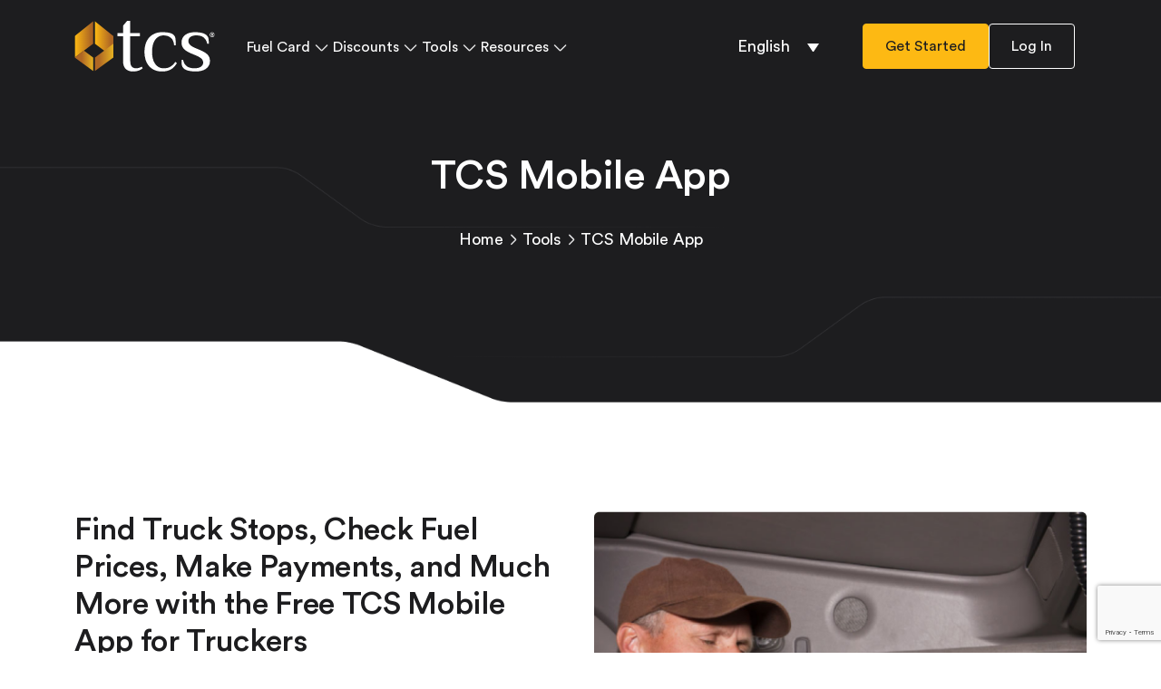

--- FILE ---
content_type: text/html; charset=UTF-8
request_url: https://www.tcsfuel.com/tools/tcs-mobile-app/
body_size: 26368
content:
<!DOCTYPE html>
<html lang="en-US">

<head>
    <!-- Marketo Munchkin -->
<script type="text/javascript">
(function() {
  var didInit = false;
  function initMunchkin() {
    if(didInit === false) {
      didInit = true;
      Munchkin.init('873-BAR-111');
    }
  }
  var s = document.createElement('script');
  s.type = 'text/javascript';
  s.async = true;
  s.src = '//munchkin.marketo.net/munchkin.js';
  s.onreadystatechange = function() {
    if (this.readyState == 'complete' || this.readyState == 'loaded') {
      initMunchkin();
    }
  };
  s.onload = initMunchkin;
  document.getElementsByTagName('head')[0].appendChild(s);
})();
</script>

<!-- End Marketo Munchkin -->
    <!-- Google Tag Manager -->
<script>(function(w,d,s,l,i){w[l]=w[l]||[];w[l].push({'gtm.start':
new Date().getTime(),event:'gtm.js'});var f=d.getElementsByTagName(s)[0],
j=d.createElement(s),dl=l!='dataLayer'?'&l='+l:'';j.async=true;j.src=
'https://www.googletagmanager.com/gtm.js?id='+i+dl;f.parentNode.insertBefore(j,f);
})(window,document,'script','dataLayer','GTM-T5C4HLD');</script>
<!-- End Google Tag Manager -->
    <!-- Smartlook -->
<script type="text/javascript">
window.smartlook||(function(d) {
var o=smartlook=function(){ o.api.push(arguments)},h=d.getElementsByTagName('head')[0];
var c=d.createElement('script');o.api=new Array();c.async=true;c.type='text/javascript';
c.charset='utf-8';c.src='https://web-sdk.smartlook.com/recorder.js';h.appendChild(c);
})(document);
smartlook('init', 'd28913d881b59e23773240797eaa2acb6052e3fc', { region: 'eu' });
    smartlook('record', { forms: true });
</script>
<!-- End Smartlook -->
    <!-- Marketo Chatbot -->
<script src="https://assets.adoberesources.net/loader.js?orgId=F4DA47E352F11C880A490D45%40AdobeOrg&instanceId=tcsfuelprod&env=prod&geo=va7"></script>
<!-- End Marketo Chatbot -->

	<meta charset="UTF-8">
	<meta name="viewport" content="width=device-width, initial-scale=1, shrink-to-fit=no">

	<meta name='robots' content='index, follow, max-image-preview:large, max-snippet:-1, max-video-preview:-1' />
<style id="nelio-ab-testing-overlay" type="text/css">@keyframes nelio-ab-testing-overlay{to{width:0;height:0}}body:not(.nab-done)::before,body:not(.nab-done)::after{animation:1ms 3000ms linear nelio-ab-testing-overlay forwards!important;background:#fff!important;display:block!important;content:""!important;position:fixed!important;top:0!important;left:0!important;width:100vw;height:120vh;pointer-events:none!important;z-index:9999999999!important}html.nab-redirecting body::before,html.nab-redirecting body::after{animation:none!important}</style>
	<!-- This site is optimized with the Yoast SEO Premium plugin v26.8 (Yoast SEO v26.8) - https://yoast.com/product/yoast-seo-premium-wordpress/ -->
	<title>TCS Mobile App for Truck Drivers | Save Money on the Road</title>
	<meta name="description" content="Plan your trips the right way with the TCS Mobile App. Plan your stops with fuel discounts and find the best fueling areas." />
	<link rel="canonical" href="https://www.tcsfuel.com/tools/tcs-mobile-app/" />
	<meta property="og:locale" content="en_US" />
	<meta property="og:type" content="article" />
	<meta property="og:title" content="TCS Mobile App" />
	<meta property="og:description" content="Plan your trips the right way with the TCS Mobile App. Plan your stops with fuel discounts and find the best fueling areas." />
	<meta property="og:url" content="https://www.tcsfuel.com/tools/tcs-mobile-app/" />
	<meta property="og:site_name" content="TCS Fuel | TransConnect Services" />
	<meta property="article:publisher" content="https://www.facebook.com/TCSFuel/" />
	<meta property="article:modified_time" content="2025-10-17T16:59:36+00:00" />
	<meta name="twitter:card" content="summary_large_image" />
	<meta name="twitter:site" content="@TCSFuel" />
	<meta name="twitter:label1" content="Est. reading time" />
	<meta name="twitter:data1" content="5 minutes" />
	<script type="application/ld+json" class="yoast-schema-graph">{"@context":"https://schema.org","@graph":[{"@type":"WebPage","@id":"https://www.tcsfuel.com/tools/tcs-mobile-app/","url":"https://www.tcsfuel.com/tools/tcs-mobile-app/","name":"TCS Mobile App for Truck Drivers | Save Money on the Road","isPartOf":{"@id":"https://www.tcsfuel.com/#website"},"datePublished":"2023-10-10T03:20:23+00:00","dateModified":"2025-10-17T16:59:36+00:00","description":"Plan your trips the right way with the TCS Mobile App. Plan your stops with fuel discounts and find the best fueling areas.","breadcrumb":{"@id":"https://www.tcsfuel.com/tools/tcs-mobile-app/#breadcrumb"},"inLanguage":"en-US","potentialAction":[{"@type":"ReadAction","target":["https://www.tcsfuel.com/tools/tcs-mobile-app/"]}]},{"@type":"BreadcrumbList","@id":"https://www.tcsfuel.com/tools/tcs-mobile-app/#breadcrumb","itemListElement":[{"@type":"ListItem","position":1,"name":"Home","item":"https://www.tcsfuel.com/"},{"@type":"ListItem","position":2,"name":"Tools","item":"https://www.tcsfuel.com/tools/"},{"@type":"ListItem","position":3,"name":"TCS Mobile App"}]},{"@type":"WebSite","@id":"https://www.tcsfuel.com/#website","url":"https://www.tcsfuel.com/","name":"TCS Fuel Card | Diesel Fuel Discounts for Truckers & Fleets","description":"Fuel Cards for Truckers &amp; Trucking Companies","alternateName":"TransConnect Services for Trucking Companies","potentialAction":[{"@type":"SearchAction","target":{"@type":"EntryPoint","urlTemplate":"https://www.tcsfuel.com/?s={search_term_string}"},"query-input":{"@type":"PropertyValueSpecification","valueRequired":true,"valueName":"search_term_string"}}],"inLanguage":"en-US"}]}</script>
	<!-- / Yoast SEO Premium plugin. -->


<link rel="alternate" type="application/rss+xml" title="TCS Fuel | TransConnect Services &raquo; Feed" href="https://www.tcsfuel.com/feed/" />
<link rel="alternate" type="application/rss+xml" title="TCS Fuel | TransConnect Services &raquo; Comments Feed" href="https://www.tcsfuel.com/comments/feed/" />
<link rel="alternate" title="oEmbed (JSON)" type="application/json+oembed" href="https://www.tcsfuel.com/wp-json/oembed/1.0/embed?url=https%3A%2F%2Fwww.tcsfuel.com%2Ftools%2Ftcs-mobile-app%2F" />
<link rel="alternate" title="oEmbed (XML)" type="text/xml+oembed" href="https://www.tcsfuel.com/wp-json/oembed/1.0/embed?url=https%3A%2F%2Fwww.tcsfuel.com%2Ftools%2Ftcs-mobile-app%2F&#038;format=xml" />
<style id='wp-img-auto-sizes-contain-inline-css'>
img:is([sizes=auto i],[sizes^="auto," i]){contain-intrinsic-size:3000px 1500px}
/*# sourceURL=wp-img-auto-sizes-contain-inline-css */
</style>
<style id='wp-emoji-styles-inline-css'>

	img.wp-smiley, img.emoji {
		display: inline !important;
		border: none !important;
		box-shadow: none !important;
		height: 1em !important;
		width: 1em !important;
		margin: 0 0.07em !important;
		vertical-align: -0.1em !important;
		background: none !important;
		padding: 0 !important;
	}
/*# sourceURL=wp-emoji-styles-inline-css */
</style>
<style id='classic-theme-styles-inline-css'>
/*! This file is auto-generated */
.wp-block-button__link{color:#fff;background-color:#32373c;border-radius:9999px;box-shadow:none;text-decoration:none;padding:calc(.667em + 2px) calc(1.333em + 2px);font-size:1.125em}.wp-block-file__button{background:#32373c;color:#fff;text-decoration:none}
/*# sourceURL=/wp-includes/css/classic-themes.min.css */
</style>
<link rel='stylesheet' id='contact-form-7-css' href='https://www.tcsfuel.com/wp-content/plugins/contact-form-7/includes/css/styles.css?ver=6.1.4' media='all' />
<link rel='stylesheet' id='wpml-legacy-dropdown-click-0-css' href='https://www.tcsfuel.com/wp-content/plugins/sitepress-multilingual-cms/templates/language-switchers/legacy-dropdown-click/style.min.css?ver=1' media='all' />
<style id='wpml-legacy-dropdown-click-0-inline-css'>
.wpml-ls-legacy-dropdown-click a span { vertical-align: unset; } header:not(.sticky-header) .wpml-ls-legacy-dropdown-click a.wpml-ls-item-toggle, header:not(.sticky-header) .wpml-ls-legacy-dropdown-click .wpml-ls-current-language:hover>a { background: transparent; outline: none; border: none; color: #fff; }
/*# sourceURL=wpml-legacy-dropdown-click-0-inline-css */
</style>
<link rel='stylesheet' id='style-css' href='https://www.tcsfuel.com/wp-content/themes/transconnect-services/style.css?ver=3.5.0' media='all' />
<link rel='stylesheet' id='main-css' href='https://www.tcsfuel.com/wp-content/themes/transconnect-services/assets/main.min.css?ver=3.5.0' media='all' />
<link rel='stylesheet' id='swiper-css' href='https://cdn.jsdelivr.net/npm/swiper@10/swiper-bundle.min.css?ver=3.5.0' media='all' />
<link rel='stylesheet' id='js_composer_front-css' href='https://www.tcsfuel.com/wp-content/plugins/js_composer/assets/css/js_composer.min.css?ver=8.7.2' media='all' />
<script id="wpml-cookie-js-extra">
var wpml_cookies = {"wp-wpml_current_language":{"value":"en","expires":1,"path":"/"}};
var wpml_cookies = {"wp-wpml_current_language":{"value":"en","expires":1,"path":"/"}};
//# sourceURL=wpml-cookie-js-extra
</script>
<script src="https://www.tcsfuel.com/wp-content/plugins/sitepress-multilingual-cms/res/js/cookies/language-cookie.js?ver=486900" id="wpml-cookie-js" defer data-wp-strategy="defer"></script>
<script id="nelio-ab-testing-main-js-before" data-cfasync="false">
window.nabIsLoading=true;window.nabSettings={"alternativeUrls":["https:\/\/www.tcsfuel.com\/tools\/tcs-mobile-app\/"],"api":{"mode":"native","url":"https:\/\/api.nelioabtesting.com\/v1"},"cookieTesting":false,"excludeBots":true,"experiments":[{"active":false,"id":10769,"type":"nab\/post","alternatives":[10734,0],"goals":[{"id":0,"name":"Fill Out Get Info Form","conversionActions":[{"type":"nab\/click","attributes":{"mode":"css","value":"#mktoForm_1121"},"active":true}]}],"segments":[],"segmentEvaluation":"tested-page"},{"active":false,"id":10888,"type":"nab\/page","alternatives":[402,0],"goals":[{"id":0,"name":"Click on 'Get started'","conversionActions":[{"type":"nab\/click","attributes":{"mode":"css","value":"#mktoForm_1121"},"active":true}]}],"segments":[],"segmentEvaluation":"tested-page"},{"active":false,"id":11096,"type":"nab\/page","alternatives":[521,0],"goals":[{"id":0,"name":"Increase conversions","conversionActions":[{"type":"nab\/click","attributes":{"mode":"css","value":"#mktoForm_1001"},"active":true}]}],"segments":[],"segmentEvaluation":"tested-page"},{"active":false,"id":11270,"type":"nab\/page","alternatives":[9608,0],"goals":[{"id":0,"name":"","conversionActions":[{"type":"nab\/click","attributes":{"mode":"css","value":"#mktoForm_1058"},"active":true}]}],"segments":[],"segmentEvaluation":"tested-page"}],"gdprCookie":{"name":"","value":""},"heatmaps":[],"hideQueryArgs":false,"ignoreTrailingSlash":true,"isGA4Integrated":false,"isStagingSite":false,"isTestedPostRequest":false,"maxCombinations":24,"nabPosition":"first","numOfAlternatives":0,"optimizeXPath":true,"participationChance":100,"postId":654,"preloadQueryArgUrls":[],"segmentMatching":"all","singleConvPerView":true,"site":"23292b35-b748-4939-9931-2cea7cd759df","throttle":{"global":0,"woocommerce":5},"timezone":"-05:30","useControlUrl":false,"useSendBeacon":true,"version":"8.2.4"};
//# sourceURL=nelio-ab-testing-main-js-before
</script>
<script src="https://www.tcsfuel.com/wp-content/plugins/nelio-ab-testing/assets/dist/js/public.js?ver=8a6749d4ea6145239a78" id="nelio-ab-testing-main-js" data-cfasync="false"></script>
<script src="https://www.tcsfuel.com/wp-content/plugins/nelio-ab-testing/assets/dist/js/visitor-type.js?ver=493f3fb005029d7ebf0b" id="nelio-ab-testing-visitor-type-js"></script>
<script src="https://www.tcsfuel.com/wp-content/plugins/sitepress-multilingual-cms/templates/language-switchers/legacy-dropdown-click/script.min.js?ver=1" id="wpml-legacy-dropdown-click-0-js"></script>
<script src="https://www.tcsfuel.com/wp-includes/js/jquery/jquery.min.js?ver=3.7.1" id="jquery-core-js"></script>
<script src="https://www.tcsfuel.com/wp-includes/js/jquery/jquery-migrate.min.js?ver=3.4.1" id="jquery-migrate-js"></script>

<!-- Google tag (gtag.js) snippet added by Site Kit -->
<!-- Google Analytics snippet added by Site Kit -->
<script src="https://www.googletagmanager.com/gtag/js?id=G-S0290DWWXN" id="google_gtagjs-js" async></script>
<script id="google_gtagjs-js-after">
window.dataLayer = window.dataLayer || [];function gtag(){dataLayer.push(arguments);}
gtag("set","linker",{"domains":["www.tcsfuel.com"]});
gtag("js", new Date());
gtag("set", "developer_id.dZTNiMT", true);
gtag("config", "G-S0290DWWXN");
//# sourceURL=google_gtagjs-js-after
</script>
<script></script><link rel="https://api.w.org/" href="https://www.tcsfuel.com/wp-json/" /><link rel="alternate" title="JSON" type="application/json" href="https://www.tcsfuel.com/wp-json/wp/v2/pages/654" /><link rel="EditURI" type="application/rsd+xml" title="RSD" href="https://www.tcsfuel.com/xmlrpc.php?rsd" />
<link rel='shortlink' href='https://www.tcsfuel.com/?p=654' />
<meta name="generator" content="WPML ver:4.8.6 stt:1,2;" />
<meta name="generator" content="Site Kit by Google 1.171.0" /><meta name="generator" content="Powered by WPBakery Page Builder - drag and drop page builder for WordPress."/>

<!-- Google Tag Manager snippet added by Site Kit -->
<script>
			( function( w, d, s, l, i ) {
				w[l] = w[l] || [];
				w[l].push( {'gtm.start': new Date().getTime(), event: 'gtm.js'} );
				var f = d.getElementsByTagName( s )[0],
					j = d.createElement( s ), dl = l != 'dataLayer' ? '&l=' + l : '';
				j.async = true;
				j.src = 'https://www.googletagmanager.com/gtm.js?id=' + i + dl;
				f.parentNode.insertBefore( j, f );
			} )( window, document, 'script', 'dataLayer', 'GTM-T5C4HLD' );
			
</script>

<!-- End Google Tag Manager snippet added by Site Kit -->
<link rel="icon" href="https://www.tcsfuel.com/wp-content/uploads/2024/01/cropped-favacon-32x32.png" sizes="32x32" />
<link rel="icon" href="https://www.tcsfuel.com/wp-content/uploads/2024/01/cropped-favacon-192x192.png" sizes="192x192" />
<link rel="apple-touch-icon" href="https://www.tcsfuel.com/wp-content/uploads/2024/01/cropped-favacon-180x180.png" />
<meta name="msapplication-TileImage" content="https://www.tcsfuel.com/wp-content/uploads/2024/01/cropped-favacon-270x270.png" />
		<style id="wp-custom-css">
			/*------------------color csss----------------------**/

.home .content-deeplink{
    color:#03A9F4 !important;
}


.page-id-173 #post-173 a {
    color:#03A9F4;
}


.page-id-350 #faq-wrap a {
    color:#03A9F4;
}

.page-id-330 #post-330 a {
    color:#03A9F4;
}
.page-id-330 #post-330 .theme-btn-black{
	color:#fff !important;
}

.page-id-330 #post-330 .theme-btn-black:hover{
	color:#000 !important;
}

.page-id-173 #post-173 .theme-btn-black{
	color:#fff !important;
}
.page-id-173 #post-173 .theme-btn-black:hover{
	color:#000 !important;
}

.page-id-173 #fleet-card-benefits a {
    color:#FFB700 !important;
}
 #fleet-card-benefits a {
    color:#FFB700 !important;
}

.page-id-654 #fleet-card-benefits a {
    color: #000 !important;
}

.single-blog-post a{
	color:#03A9F4;
}
.single-post a{
	color:#03A9F4;
}

.page-id-376 a{
	color:#03A9F4;
}

.privacy-policy a{
	color:#03A9F4;
}

.landing_pages-template-default .site-breadcrumbs {
    display: none !important;
}
		</style>
		<style type="text/css" data-type="vc_shortcodes-custom-css">.vc_custom_1725649958517{background-image: url(https://www.tcsfuel.com/wp-content/uploads/2024/03/grey-fold-1920-972.png?id=659) !important;background-position: 0 0 !important;background-repeat: no-repeat !important;}.vc_custom_1696892661527{border-top-width: 1px !important;border-top-color: #d9d9d9 !important;border-top-style: solid !important;}.vc_custom_1725461247741{background-image: url(https://www.tcsfuel.com/wp-content/uploads/2024/03/black-fold-1920-943.png?id=671) !important;background-position: center !important;background-repeat: no-repeat !important;background-size: cover !important;}.vc_custom_1693867722016{background-color: #ebebeb !important;}</style><noscript><style> .wpb_animate_when_almost_visible { opacity: 1; }</style></noscript><style id='global-styles-inline-css'>
:root{--wp--preset--aspect-ratio--square: 1;--wp--preset--aspect-ratio--4-3: 4/3;--wp--preset--aspect-ratio--3-4: 3/4;--wp--preset--aspect-ratio--3-2: 3/2;--wp--preset--aspect-ratio--2-3: 2/3;--wp--preset--aspect-ratio--16-9: 16/9;--wp--preset--aspect-ratio--9-16: 9/16;--wp--preset--color--black: #000000;--wp--preset--color--cyan-bluish-gray: #abb8c3;--wp--preset--color--white: #ffffff;--wp--preset--color--pale-pink: #f78da7;--wp--preset--color--vivid-red: #cf2e2e;--wp--preset--color--luminous-vivid-orange: #ff6900;--wp--preset--color--luminous-vivid-amber: #fcb900;--wp--preset--color--light-green-cyan: #7bdcb5;--wp--preset--color--vivid-green-cyan: #00d084;--wp--preset--color--pale-cyan-blue: #8ed1fc;--wp--preset--color--vivid-cyan-blue: #0693e3;--wp--preset--color--vivid-purple: #9b51e0;--wp--preset--gradient--vivid-cyan-blue-to-vivid-purple: linear-gradient(135deg,rgb(6,147,227) 0%,rgb(155,81,224) 100%);--wp--preset--gradient--light-green-cyan-to-vivid-green-cyan: linear-gradient(135deg,rgb(122,220,180) 0%,rgb(0,208,130) 100%);--wp--preset--gradient--luminous-vivid-amber-to-luminous-vivid-orange: linear-gradient(135deg,rgb(252,185,0) 0%,rgb(255,105,0) 100%);--wp--preset--gradient--luminous-vivid-orange-to-vivid-red: linear-gradient(135deg,rgb(255,105,0) 0%,rgb(207,46,46) 100%);--wp--preset--gradient--very-light-gray-to-cyan-bluish-gray: linear-gradient(135deg,rgb(238,238,238) 0%,rgb(169,184,195) 100%);--wp--preset--gradient--cool-to-warm-spectrum: linear-gradient(135deg,rgb(74,234,220) 0%,rgb(151,120,209) 20%,rgb(207,42,186) 40%,rgb(238,44,130) 60%,rgb(251,105,98) 80%,rgb(254,248,76) 100%);--wp--preset--gradient--blush-light-purple: linear-gradient(135deg,rgb(255,206,236) 0%,rgb(152,150,240) 100%);--wp--preset--gradient--blush-bordeaux: linear-gradient(135deg,rgb(254,205,165) 0%,rgb(254,45,45) 50%,rgb(107,0,62) 100%);--wp--preset--gradient--luminous-dusk: linear-gradient(135deg,rgb(255,203,112) 0%,rgb(199,81,192) 50%,rgb(65,88,208) 100%);--wp--preset--gradient--pale-ocean: linear-gradient(135deg,rgb(255,245,203) 0%,rgb(182,227,212) 50%,rgb(51,167,181) 100%);--wp--preset--gradient--electric-grass: linear-gradient(135deg,rgb(202,248,128) 0%,rgb(113,206,126) 100%);--wp--preset--gradient--midnight: linear-gradient(135deg,rgb(2,3,129) 0%,rgb(40,116,252) 100%);--wp--preset--font-size--small: 13px;--wp--preset--font-size--medium: 20px;--wp--preset--font-size--large: 36px;--wp--preset--font-size--x-large: 42px;--wp--preset--spacing--20: 0.44rem;--wp--preset--spacing--30: 0.67rem;--wp--preset--spacing--40: 1rem;--wp--preset--spacing--50: 1.5rem;--wp--preset--spacing--60: 2.25rem;--wp--preset--spacing--70: 3.38rem;--wp--preset--spacing--80: 5.06rem;--wp--preset--shadow--natural: 6px 6px 9px rgba(0, 0, 0, 0.2);--wp--preset--shadow--deep: 12px 12px 50px rgba(0, 0, 0, 0.4);--wp--preset--shadow--sharp: 6px 6px 0px rgba(0, 0, 0, 0.2);--wp--preset--shadow--outlined: 6px 6px 0px -3px rgb(255, 255, 255), 6px 6px rgb(0, 0, 0);--wp--preset--shadow--crisp: 6px 6px 0px rgb(0, 0, 0);}:where(.is-layout-flex){gap: 0.5em;}:where(.is-layout-grid){gap: 0.5em;}body .is-layout-flex{display: flex;}.is-layout-flex{flex-wrap: wrap;align-items: center;}.is-layout-flex > :is(*, div){margin: 0;}body .is-layout-grid{display: grid;}.is-layout-grid > :is(*, div){margin: 0;}:where(.wp-block-columns.is-layout-flex){gap: 2em;}:where(.wp-block-columns.is-layout-grid){gap: 2em;}:where(.wp-block-post-template.is-layout-flex){gap: 1.25em;}:where(.wp-block-post-template.is-layout-grid){gap: 1.25em;}.has-black-color{color: var(--wp--preset--color--black) !important;}.has-cyan-bluish-gray-color{color: var(--wp--preset--color--cyan-bluish-gray) !important;}.has-white-color{color: var(--wp--preset--color--white) !important;}.has-pale-pink-color{color: var(--wp--preset--color--pale-pink) !important;}.has-vivid-red-color{color: var(--wp--preset--color--vivid-red) !important;}.has-luminous-vivid-orange-color{color: var(--wp--preset--color--luminous-vivid-orange) !important;}.has-luminous-vivid-amber-color{color: var(--wp--preset--color--luminous-vivid-amber) !important;}.has-light-green-cyan-color{color: var(--wp--preset--color--light-green-cyan) !important;}.has-vivid-green-cyan-color{color: var(--wp--preset--color--vivid-green-cyan) !important;}.has-pale-cyan-blue-color{color: var(--wp--preset--color--pale-cyan-blue) !important;}.has-vivid-cyan-blue-color{color: var(--wp--preset--color--vivid-cyan-blue) !important;}.has-vivid-purple-color{color: var(--wp--preset--color--vivid-purple) !important;}.has-black-background-color{background-color: var(--wp--preset--color--black) !important;}.has-cyan-bluish-gray-background-color{background-color: var(--wp--preset--color--cyan-bluish-gray) !important;}.has-white-background-color{background-color: var(--wp--preset--color--white) !important;}.has-pale-pink-background-color{background-color: var(--wp--preset--color--pale-pink) !important;}.has-vivid-red-background-color{background-color: var(--wp--preset--color--vivid-red) !important;}.has-luminous-vivid-orange-background-color{background-color: var(--wp--preset--color--luminous-vivid-orange) !important;}.has-luminous-vivid-amber-background-color{background-color: var(--wp--preset--color--luminous-vivid-amber) !important;}.has-light-green-cyan-background-color{background-color: var(--wp--preset--color--light-green-cyan) !important;}.has-vivid-green-cyan-background-color{background-color: var(--wp--preset--color--vivid-green-cyan) !important;}.has-pale-cyan-blue-background-color{background-color: var(--wp--preset--color--pale-cyan-blue) !important;}.has-vivid-cyan-blue-background-color{background-color: var(--wp--preset--color--vivid-cyan-blue) !important;}.has-vivid-purple-background-color{background-color: var(--wp--preset--color--vivid-purple) !important;}.has-black-border-color{border-color: var(--wp--preset--color--black) !important;}.has-cyan-bluish-gray-border-color{border-color: var(--wp--preset--color--cyan-bluish-gray) !important;}.has-white-border-color{border-color: var(--wp--preset--color--white) !important;}.has-pale-pink-border-color{border-color: var(--wp--preset--color--pale-pink) !important;}.has-vivid-red-border-color{border-color: var(--wp--preset--color--vivid-red) !important;}.has-luminous-vivid-orange-border-color{border-color: var(--wp--preset--color--luminous-vivid-orange) !important;}.has-luminous-vivid-amber-border-color{border-color: var(--wp--preset--color--luminous-vivid-amber) !important;}.has-light-green-cyan-border-color{border-color: var(--wp--preset--color--light-green-cyan) !important;}.has-vivid-green-cyan-border-color{border-color: var(--wp--preset--color--vivid-green-cyan) !important;}.has-pale-cyan-blue-border-color{border-color: var(--wp--preset--color--pale-cyan-blue) !important;}.has-vivid-cyan-blue-border-color{border-color: var(--wp--preset--color--vivid-cyan-blue) !important;}.has-vivid-purple-border-color{border-color: var(--wp--preset--color--vivid-purple) !important;}.has-vivid-cyan-blue-to-vivid-purple-gradient-background{background: var(--wp--preset--gradient--vivid-cyan-blue-to-vivid-purple) !important;}.has-light-green-cyan-to-vivid-green-cyan-gradient-background{background: var(--wp--preset--gradient--light-green-cyan-to-vivid-green-cyan) !important;}.has-luminous-vivid-amber-to-luminous-vivid-orange-gradient-background{background: var(--wp--preset--gradient--luminous-vivid-amber-to-luminous-vivid-orange) !important;}.has-luminous-vivid-orange-to-vivid-red-gradient-background{background: var(--wp--preset--gradient--luminous-vivid-orange-to-vivid-red) !important;}.has-very-light-gray-to-cyan-bluish-gray-gradient-background{background: var(--wp--preset--gradient--very-light-gray-to-cyan-bluish-gray) !important;}.has-cool-to-warm-spectrum-gradient-background{background: var(--wp--preset--gradient--cool-to-warm-spectrum) !important;}.has-blush-light-purple-gradient-background{background: var(--wp--preset--gradient--blush-light-purple) !important;}.has-blush-bordeaux-gradient-background{background: var(--wp--preset--gradient--blush-bordeaux) !important;}.has-luminous-dusk-gradient-background{background: var(--wp--preset--gradient--luminous-dusk) !important;}.has-pale-ocean-gradient-background{background: var(--wp--preset--gradient--pale-ocean) !important;}.has-electric-grass-gradient-background{background: var(--wp--preset--gradient--electric-grass) !important;}.has-midnight-gradient-background{background: var(--wp--preset--gradient--midnight) !important;}.has-small-font-size{font-size: var(--wp--preset--font-size--small) !important;}.has-medium-font-size{font-size: var(--wp--preset--font-size--medium) !important;}.has-large-font-size{font-size: var(--wp--preset--font-size--large) !important;}.has-x-large-font-size{font-size: var(--wp--preset--font-size--x-large) !important;}
/*# sourceURL=global-styles-inline-css */
</style>
</head>

<body class="wp-singular page-template-default page page-id-654 page-child parent-pageid-488 wp-theme-transconnect-services wpb-js-composer js-comp-ver-8.7.2 vc_responsive">

    <!-- Google Tag Manager (noscript) -->
<noscript><iframe src="https://www.googletagmanager.com/ns.html?id=GTM-T5C4HLD"
height="0" width="0" style="display:none;visibility:hidden"></iframe></noscript>
<!-- End Google Tag Manager (noscript) -->
			<!-- Google Tag Manager (noscript) snippet added by Site Kit -->
		<noscript>
			<iframe src="https://www.googletagmanager.com/ns.html?id=GTM-T5C4HLD" height="0" width="0" style="display:none;visibility:hidden"></iframe>
		</noscript>
		<!-- End Google Tag Manager (noscript) snippet added by Site Kit -->
		
	<a href="#main" class="visually-hidden-focusable">
		Skip to main content	</a>

	<div id="wrapper">
		<header class="site-header">
			<nav id="header" class="w-100 navbar navbar-expand-xl ">
				<div class="container d-block">
					<div class="row align-items-center">
						<div class="col-5 col-md-3 col-lg-2 col-xl-2">
							<div class="logo-dark-bg">
								<a class="navbar-brand" href="https://www.tcsfuel.com"
									title="TCS Fuel | TransConnect Services" rel="home">
									<svg xmlns="http://www.w3.org/2000/svg" width="155" height="56" viewBox="0 0 155 56" fill="none">
	<g clip-path="url(#clip0_62_160)">
		<path
			d="M151.938 17.9782C150.488 17.9782 149.301 16.765 149.301 15.2881C149.301 13.8112 150.488 12.5981 151.938 12.5981C153.389 12.5981 154.575 13.8112 154.575 15.2881C154.575 16.765 153.389 17.9782 151.938 17.9782ZM151.938 13.231C150.83 13.231 149.934 14.1541 149.934 15.2881C149.934 16.4222 150.83 17.3453 151.938 17.3453C153.046 17.3453 153.942 16.4222 153.942 15.2881C153.942 14.1541 153.046 13.231 151.938 13.231Z"
			fill="white" />
		<path
			d="M153.257 16.6332H152.545L152.123 15.9475C152.096 15.8947 152.07 15.842 152.044 15.8156C152.017 15.7628 151.991 15.7365 151.965 15.7101C151.938 15.6837 151.912 15.6573 151.859 15.631C151.833 15.6046 151.78 15.6046 151.754 15.6046H151.595V16.6332H150.989V13.9167H151.965C152.624 13.9167 152.94 14.1541 152.94 14.6552C152.94 14.7607 152.914 14.8398 152.888 14.9189C152.861 14.998 152.809 15.0771 152.756 15.1299C152.703 15.1826 152.65 15.2617 152.571 15.2881C152.492 15.3409 152.413 15.3672 152.334 15.3936C152.387 15.3936 152.413 15.42 152.439 15.4464C152.466 15.4727 152.518 15.4991 152.545 15.5519C152.571 15.6046 152.624 15.631 152.65 15.6837C152.677 15.7365 152.703 15.7628 152.729 15.8156L153.257 16.6332ZM151.595 14.3914V15.1563H151.859C151.991 15.1563 152.096 15.1299 152.176 15.0508C152.255 14.9716 152.307 14.8662 152.307 14.7607C152.307 14.5233 152.176 14.4178 151.885 14.4178H151.595V14.3914Z"
			fill="white" />
		<path
			d="M53.6455 16.9233H47.4478V13.3893H53.6455V5.42457L58.0761 0.123566H61.6101V13.3893H72.2122V16.9233H61.6101V44.325C61.6101 49.626 63.6673 52.2897 67.8078 52.2897C69.3375 52.2897 70.6034 52.1051 71.6056 51.7622C72.6078 51.4194 73.5572 50.9974 74.4275 50.5227L75.3242 52.2897C74.8495 52.6326 74.2956 53.0282 73.6891 53.4501C73.0825 53.8721 72.3177 54.2413 71.4473 54.6105C70.577 54.9798 69.5221 55.2699 68.3617 55.5072C67.1749 55.7446 65.8299 55.8501 64.3002 55.8501C61.1882 55.8501 58.63 54.927 56.652 53.1073C54.674 51.2875 53.6982 48.3601 53.6982 44.3514V16.9233H53.6455Z"
			fill="white" />
		<path
			d="M96.7129 12.4926C99.825 12.4926 102.462 12.7299 104.625 13.2047C106.787 13.6794 108.423 14.4706 109.53 15.6046C110.058 16.1321 110.48 16.7123 110.823 17.3716C111.139 18.031 111.376 18.7958 111.482 19.6661C111.587 20.5628 111.667 21.5913 111.693 22.8045C111.719 24.0177 111.746 25.4418 111.746 27.1033H109.979C109.741 23.332 108.554 20.5364 106.392 18.743C104.229 16.9497 101.592 16.053 98.4799 16.053C96.2382 16.053 94.313 16.5277 92.7306 17.4771C91.1482 18.4265 89.8031 19.6925 88.7482 21.3276C87.6933 22.9364 86.9021 24.8616 86.401 27.077C85.8999 29.2923 85.6626 31.6659 85.6626 34.1977C85.6626 36.7295 85.8999 39.1031 86.401 41.3185C86.9021 43.5338 87.6933 45.4327 88.7482 47.0678C89.8031 48.6766 91.1482 49.9689 92.7306 50.9183C94.313 51.8677 96.2382 52.3425 98.4799 52.3425C101.592 52.3425 104.15 51.7359 106.075 50.4963C108.001 49.2568 109.768 47.5162 111.297 45.2744L113.064 46.5931C111.06 49.9425 108.713 52.3425 106.049 53.7666C103.359 55.1908 100.247 55.8765 96.7129 55.8765C93.4163 55.8765 90.5416 55.2963 88.0889 54.1622C85.6362 53.0018 83.6318 51.4721 82.0231 49.5205C80.4407 47.5689 79.2275 45.3008 78.4363 42.6635C77.6451 40.0526 77.2495 37.2306 77.2495 34.2241C77.2495 31.2175 77.6451 28.3956 78.4363 25.7847C79.2275 23.1737 80.4143 20.8793 82.0231 18.9276C83.6054 16.976 85.6362 15.4464 88.0889 14.286C90.5416 13.0728 93.4163 12.4926 96.7129 12.4926Z"
			fill="white" />
		<path
			d="M149.486 44.325C149.486 46.2239 149.09 47.859 148.299 49.2832C147.508 50.7073 146.426 51.8941 145.081 52.8699C143.736 53.8457 142.101 54.5842 140.176 55.0853C138.251 55.5864 136.22 55.8237 134.031 55.8237C130.497 55.8237 127.596 55.5072 125.381 54.9007C123.139 54.2941 121.451 53.4238 120.343 52.2897C119.236 51.182 118.576 49.8898 118.392 48.492C118.207 47.0678 118.128 45.2481 118.128 43.0064H119.895C120.37 45.9074 121.609 48.1755 123.614 49.8106C125.618 51.4721 128.493 52.2897 132.264 52.2897C135.613 52.2897 138.092 51.7095 139.648 50.5227C141.204 49.3359 141.996 47.859 141.996 46.092C141.996 44.325 141.336 42.8481 140.018 41.6349C138.699 40.4218 136.695 39.2614 134.057 38.1537L128.756 35.9383C125.407 34.5933 122.796 32.9845 120.923 31.112C119.051 29.2396 118.128 26.8923 118.128 23.9913C118.128 22.1188 118.497 20.4573 119.236 19.0331C119.974 17.609 120.976 16.4222 122.295 15.4464C123.587 14.4706 125.117 13.7321 126.884 13.231C128.651 12.7299 130.602 12.4926 132.712 12.4926C136.062 12.4926 138.831 12.8091 141.02 13.4156C143.209 14.0222 144.844 14.8925 145.978 16.0266C147.086 17.1343 147.745 18.4265 147.93 19.8243C148.114 21.2485 148.193 23.0682 148.193 25.3099H146.426C145.952 22.4353 144.738 20.1408 142.76 18.5057C140.782 16.8442 138.04 16.0266 134.506 16.0266C131.605 16.0266 129.416 16.6068 127.912 17.7936C126.409 18.9804 125.671 20.4573 125.671 22.2243C125.671 23.7539 126.277 25.1517 127.517 26.4176C128.756 27.6835 130.497 28.7912 132.739 29.7406L138.04 31.956C141.811 33.4856 144.659 35.1735 146.611 36.9933C148.51 38.813 149.486 41.2657 149.486 44.325Z"
			fill="white" />
		<path d="M22.7095 25.2308L42.9641 40.4482V16.7123L22.7095 0.624664V25.2308Z"
			fill="url(#paint0_linear_62_160)" />
		<path d="M20.6789 25.2308L0.424316 40.4482V16.7123L20.6789 0.624664V25.2308Z"
			fill="url(#paint1_linear_62_160)" />
		<path d="M22.7095 55.2962L42.9641 40.4481V25.2308L22.7095 40.4481V55.2962Z" fill="url(#paint2_linear_62_160)" />
		<path d="M20.6789 55.2962L0.424316 40.4481L10.5516 32.8263L20.6789 40.4481V55.2962Z"
			fill="url(#paint3_linear_62_160)" />
	</g>
	<defs>
		<linearGradient id="paint0_linear_62_160" x1="22.7095" y1="20.5364" x2="42.9641" y2="20.5364"
			gradientUnits="userSpaceOnUse">
			<stop stop-color="#FDB913" />
			<stop offset="0.85" stop-color="#AF6724" />
		</linearGradient>
		<linearGradient id="paint1_linear_62_160" x1="0.424316" y1="20.5364" x2="20.6789" y2="20.5364"
			gradientUnits="userSpaceOnUse">
			<stop stop-color="#FDB913" />
			<stop offset="0.89" stop-color="#AC6523" />
		</linearGradient>
		<linearGradient id="paint2_linear_62_160" x1="22.7095" y1="40.2635" x2="42.9641" y2="40.2635"
			gradientUnits="userSpaceOnUse">
			<stop stop-color="#AF6724" />
			<stop offset="0.22" stop-color="#AF6724" />
			<stop offset="1" stop-color="#E6B222" />
		</linearGradient>
		<linearGradient id="paint3_linear_62_160" x1="0.424316" y1="44.0613" x2="20.6789" y2="44.0613"
			gradientUnits="userSpaceOnUse">
			<stop offset="0.38" stop-color="#AF6724" />
			<stop offset="1" stop-color="#E6B222" />
		</linearGradient>
		<clipPath id="clip0_62_160">
			<rect width="154.151" height="55.7529" fill="white" transform="translate(0.424316 0.123566)" />
		</clipPath>
	</defs>
</svg>								</a>
							</div>
							<div class="logo-light-bg d-none">
								<a class="navbar-brand" href="https://www.tcsfuel.com"
									title="TCS Fuel | TransConnect Services" rel="home">
									<svg xmlns="http://www.w3.org/2000/svg" width="155" height="56" viewBox="0 0 155 56" fill="none">
	<g clip-path="url(#clip0_1536_1484)">
		<path d="M151.939 17.9782C150.489 17.9782 149.302 16.765 149.302 15.2881C149.302 13.8112 150.489 12.5981 151.939 12.5981C153.39 12.5981 154.576 13.8112 154.576 15.2881C154.576 16.765 153.39 17.9782 151.939 17.9782ZM151.939 13.231C150.831 13.231 149.935 14.1541 149.935 15.2881C149.935 16.4222 150.831 17.3453 151.939 17.3453C153.047 17.3453 153.943 16.4222 153.943 15.2881C153.943 14.1541 153.047 13.231 151.939 13.231Z" fill="white"></path>
		<path d="M153.257 16.6332H152.545L152.123 15.9475C152.097 15.8947 152.071 15.842 152.044 15.8156C152.018 15.7628 151.991 15.7365 151.965 15.7101C151.939 15.6837 151.912 15.6573 151.86 15.631C151.833 15.6046 151.78 15.6046 151.754 15.6046H151.596V16.6332H150.989V13.9167H151.965C152.624 13.9167 152.941 14.1541 152.941 14.6552C152.941 14.7607 152.914 14.8398 152.888 14.9189C152.862 14.998 152.809 15.0771 152.756 15.1299C152.704 15.1826 152.651 15.2617 152.572 15.2881C152.493 15.3409 152.413 15.3672 152.334 15.3936C152.387 15.3936 152.413 15.42 152.44 15.4464C152.466 15.4727 152.519 15.4991 152.545 15.5519C152.572 15.6046 152.624 15.631 152.651 15.6837C152.677 15.7365 152.704 15.7628 152.73 15.8156L153.257 16.6332ZM151.596 14.3914V15.1563H151.86C151.991 15.1563 152.097 15.1299 152.176 15.0508C152.255 14.9716 152.308 14.8662 152.308 14.7607C152.308 14.5233 152.176 14.4178 151.886 14.4178H151.596V14.3914Z" fill="white"></path>
		<path d="M53.6459 16.9233H47.4482V13.3893H53.6459V5.42457L58.0766 0.123566H61.6106V13.3893H72.2127V16.9233H61.6106V44.325C61.6106 49.626 63.6677 52.2897 67.8083 52.2897C69.338 52.2897 70.6039 52.1051 71.6061 51.7622C72.6083 51.4194 73.5577 50.9974 74.428 50.5227L75.3247 52.2897C74.85 52.6326 74.2961 53.0282 73.6896 53.4501C73.083 53.8721 72.3181 54.2413 71.4478 54.6105C70.5775 54.9798 69.5226 55.2699 68.3622 55.5072C67.1754 55.7446 65.8303 55.8501 64.3007 55.8501C61.1887 55.8501 58.6305 54.927 56.6525 53.1073C54.6745 51.2875 53.6987 48.3601 53.6987 44.3514V16.9233H53.6459Z" fill="black"></path>
		<path d="M96.7134 12.4926C99.8254 12.4926 102.463 12.7299 104.625 13.2047C106.788 13.6794 108.423 14.4706 109.531 15.6046C110.058 16.1321 110.48 16.7123 110.823 17.3716C111.14 18.031 111.377 18.7958 111.482 19.6661C111.588 20.5628 111.667 21.5913 111.693 22.8045C111.72 24.0177 111.746 25.4418 111.746 27.1033H109.979C109.742 23.332 108.555 20.5364 106.392 18.743C104.23 16.9497 101.592 16.053 98.4804 16.053C96.2387 16.053 94.3134 16.5277 92.7311 17.4771C91.1487 18.4265 89.8036 19.6925 88.7487 21.3276C87.6938 22.9364 86.9026 24.8616 86.4015 27.077C85.9004 29.2923 85.663 31.6659 85.663 34.1977C85.663 36.7295 85.9004 39.1031 86.4015 41.3185C86.9026 43.5338 87.6938 45.4327 88.7487 47.0678C89.8036 48.6766 91.1487 49.9689 92.7311 50.9183C94.3134 51.8677 96.2387 52.3425 98.4804 52.3425C101.592 52.3425 104.151 51.7359 106.076 50.4963C108.001 49.2568 109.768 47.5162 111.298 45.2744L113.065 46.5931C111.06 49.9425 108.713 52.3425 106.05 53.7666C103.359 55.1908 100.247 55.8765 96.7134 55.8765C93.4168 55.8765 90.5421 55.2963 88.0894 54.1622C85.6367 53.0018 83.6323 51.4721 82.0235 49.5205C80.4412 47.5689 79.228 45.3008 78.4368 42.6635C77.6456 40.0526 77.25 37.2306 77.25 34.2241C77.25 31.2175 77.6456 28.3956 78.4368 25.7847C79.228 23.1737 80.4148 20.8793 82.0235 18.9276C83.6059 16.976 85.6367 15.4464 88.0894 14.286C90.5421 13.0728 93.4168 12.4926 96.7134 12.4926Z" fill="black"></path>
		<path d="M149.486 44.325C149.486 46.2239 149.09 47.859 148.299 49.2832C147.508 50.7073 146.426 51.8941 145.081 52.8699C143.736 53.8457 142.101 54.5842 140.176 55.0853C138.251 55.5864 136.22 55.8237 134.031 55.8237C130.497 55.8237 127.596 55.5072 125.381 54.9007C123.139 54.2941 121.451 53.4238 120.343 52.2897C119.236 51.182 118.576 49.8898 118.392 48.492C118.207 47.0678 118.128 45.2481 118.128 43.0064H119.895C120.37 45.9074 121.609 48.1755 123.614 49.8106C125.618 51.4721 128.493 52.2897 132.264 52.2897C135.613 52.2897 138.092 51.7095 139.648 50.5227C141.204 49.3359 141.996 47.859 141.996 46.092C141.996 44.325 141.336 42.8481 140.018 41.6349C138.699 40.4218 136.695 39.2614 134.057 38.1537L128.756 35.9383C125.407 34.5933 122.796 32.9845 120.923 31.112C119.051 29.2396 118.128 26.8923 118.128 23.9913C118.128 22.1188 118.497 20.4573 119.236 19.0331C119.974 17.609 120.976 16.4222 122.295 15.4464C123.587 14.4706 125.117 13.7321 126.884 13.231C128.651 12.7299 130.602 12.4926 132.712 12.4926C136.062 12.4926 138.831 12.8091 141.02 13.4156C143.209 14.0222 144.844 14.8925 145.978 16.0266C147.086 17.1343 147.745 18.4265 147.93 19.8243C148.114 21.2485 148.193 23.0682 148.193 25.3099H146.426C145.952 22.4353 144.738 20.1408 142.76 18.5057C140.782 16.8442 138.04 16.0266 134.506 16.0266C131.605 16.0266 129.416 16.6068 127.912 17.7936C126.409 18.9804 125.671 20.4573 125.671 22.2243C125.671 23.7539 126.277 25.1517 127.517 26.4176C128.756 27.6835 130.497 28.7912 132.739 29.7406L138.04 31.956C141.811 33.4856 144.659 35.1735 146.611 36.9933C148.51 38.813 149.486 41.2657 149.486 44.325Z" fill="black"></path>
		<path d="M22.71 25.2308L42.9646 40.4482V16.7123L22.71 0.624664V25.2308Z" fill="url(#paint0_linear_1536_1484)"></path>
		<path d="M20.6794 25.2308L0.424805 40.4482V16.7123L20.6794 0.624664V25.2308Z" fill="url(#paint1_linear_1536_1484)"></path>
		<path d="M22.71 55.2962L42.9646 40.4481V25.2308L22.71 40.4481V55.2962Z" fill="url(#paint2_linear_1536_1484)"></path>
		<path d="M20.6794 55.2962L0.424805 40.4481L10.5521 32.8263L20.6794 40.4481V55.2962Z" fill="url(#paint3_linear_1536_1484)"></path>
	</g>
	<defs>
		<linearGradient id="paint0_linear_1536_1484" x1="22.71" y1="20.5364" x2="42.9646" y2="20.5364" gradientUnits="userSpaceOnUse">
			<stop stop-color="#FDB913"></stop>
			<stop offset="0.85" stop-color="#AF6724"></stop>
		</linearGradient>
		<linearGradient id="paint1_linear_1536_1484" x1="0.424805" y1="20.5364" x2="20.6794" y2="20.5364" gradientUnits="userSpaceOnUse">
			<stop stop-color="#FDB913"></stop>
			<stop offset="0.89" stop-color="#AC6523"></stop>
		</linearGradient>
		<linearGradient id="paint2_linear_1536_1484" x1="22.71" y1="40.2635" x2="42.9646" y2="40.2635" gradientUnits="userSpaceOnUse">
			<stop stop-color="#AF6724"></stop>
			<stop offset="0.22" stop-color="#AF6724"></stop>
			<stop offset="1" stop-color="#E6B222"></stop>
		</linearGradient>
		<linearGradient id="paint3_linear_1536_1484" x1="0.424805" y1="44.0613" x2="20.6794" y2="44.0613" gradientUnits="userSpaceOnUse">
			<stop offset="0.38" stop-color="#AF6724"></stop>
			<stop offset="1" stop-color="#E6B222"></stop>
		</linearGradient>
		<clipPath id="clip0_1536_1484">
			<rect width="154.151" height="55.7529" fill="white" transform="translate(0.424805 0.123566)"></rect>
		</clipPath>
	</defs>
</svg>								</a>
							</div>
						</div>
						<div class="col-7 col-md-9 col-lg-10 col-xl-5">
							<div class="text-end d-block d-xl-none">
								<svg id="sidemenu-open" xmlns="http://www.w3.org/2000/svg" width="36" height="25"
									viewBox="0 0 36 25" fill="none">
									<rect y="10.6362" width="36" height="4" rx="2" fill="white" />
									<rect y="21" width="36" height="4" rx="2" fill="white" />
									<rect width="36" height="4" rx="2" fill="white" />
								</svg>
							</div>
							<div id="navbar" class="collapse navbar-collapse align-items-center">
								<ul id="menu-main-menu" class="navbar-nav"><li itemscope="itemscope" itemtype="https://www.schema.org/SiteNavigationElement" id="menu-item-8" class="menu-item menu-item-type-custom menu-item-object-custom menu-item-has-children nav-item menu-item-8 dropdown"><a title="Fuel Card" href="#" data-bs-toggle="dropdown" class="nav-link dropdown-toggle" aria-expanded="false">Fuel Card <svg xmlns="http://www.w3.org/2000/svg" width="25" height="24" viewBox="0 0 25 24" fill="none"><path d="M18.5757 10L13.2828 15.2929C12.8923 15.6834 12.2591 15.6834 11.8686 15.2929L6.57568 10" stroke="#E3E3E4" stroke-width="1.5" stroke-linecap="round"/></svg></a><ul role="menu" class="dropdown-menu"><li itemscope="itemscope" itemtype="https://www.schema.org/SiteNavigationElement" id="menu-item-722" class="menu-item menu-item-type-post_type menu-item-object-page menu-item-722"><a title="Fuel Cards For Owner Operators" href="https://www.tcsfuel.com/fuel-card/owner-operators/" class="dropdown-item">Fuel Cards For Owner Operators</a></li>
<li itemscope="itemscope" itemtype="https://www.schema.org/SiteNavigationElement" id="menu-item-723" class="menu-item menu-item-type-post_type menu-item-object-page menu-item-723"><a title="Fuel Card For Small Trucking Companies" href="https://www.tcsfuel.com/fuel-card/small-trucking-companies/" class="dropdown-item">Fuel Card For Small Trucking Companies</a></li>
<li itemscope="itemscope" itemtype="https://www.schema.org/SiteNavigationElement" id="menu-item-721" class="menu-item menu-item-type-post_type menu-item-object-page menu-item-721"><a title="Fleet Fuel Card" href="https://www.tcsfuel.com/fuel-card/fleets/" class="dropdown-item">Fleet Fuel Card</a></li>
<li itemscope="itemscope" itemtype="https://www.schema.org/SiteNavigationElement" id="menu-item-10898" class="menu-item menu-item-type-post_type menu-item-object-page menu-item-10898"><a title="TCS Partners" href="https://www.tcsfuel.com/partners/" class="dropdown-item">TCS Partners</a></li>
<li itemscope="itemscope" itemtype="https://www.schema.org/SiteNavigationElement" id="menu-item-10571" class="menu-item menu-item-type-post_type menu-item-object-page menu-item-10571"><a title="Free Fuel Guide" href="https://www.tcsfuel.com/free-fuel-guide/" class="dropdown-item">Free Fuel Guide</a></li>
<li itemscope="itemscope" itemtype="https://www.schema.org/SiteNavigationElement" id="menu-item-9833" class="menu-item menu-item-type-post_type menu-item-object-page menu-item-9833"><a title="TCS FAQ" href="https://www.tcsfuel.com/faq/" class="dropdown-item">TCS FAQ</a></li>
<li itemscope="itemscope" itemtype="https://www.schema.org/SiteNavigationElement" id="menu-item-9834" class="menu-item menu-item-type-post_type menu-item-object-page menu-item-9834"><a title="TCS Fuel Card Reviews" href="https://www.tcsfuel.com/tcs-reviews/" class="dropdown-item">TCS Fuel Card Reviews</a></li>
<li itemscope="itemscope" itemtype="https://www.schema.org/SiteNavigationElement" id="menu-item-10463" class="menu-item menu-item-type-post_type menu-item-object-page menu-item-10463"><a title="Success Story: Franklin Family Express LLC" href="https://www.tcsfuel.com/success-story-franklin-family-express/" class="dropdown-item">Success Story: Franklin Family Express LLC</a></li>
</ul>
</li>
<li itemscope="itemscope" itemtype="https://www.schema.org/SiteNavigationElement" id="menu-item-9" class="menu-item menu-item-type-custom menu-item-object-custom menu-item-has-children nav-item menu-item-9 dropdown"><a title="Discounts" href="#" data-bs-toggle="dropdown" class="nav-link dropdown-toggle" aria-expanded="false">Discounts <svg xmlns="http://www.w3.org/2000/svg" width="25" height="24" viewBox="0 0 25 24" fill="none"><path d="M18.5757 10L13.2828 15.2929C12.8923 15.6834 12.2591 15.6834 11.8686 15.2929L6.57568 10" stroke="#E3E3E4" stroke-width="1.5" stroke-linecap="round"/></svg></a><ul role="menu" class="dropdown-menu"><li itemscope="itemscope" itemtype="https://www.schema.org/SiteNavigationElement" id="menu-item-719" class="menu-item menu-item-type-post_type menu-item-object-page menu-item-719"><a title="TA and Petro Discounts" href="https://www.tcsfuel.com/discounts/ta-petro/" class="dropdown-item">TA and Petro Discounts</a></li>
<li itemscope="itemscope" itemtype="https://www.schema.org/SiteNavigationElement" id="menu-item-718" class="menu-item menu-item-type-post_type menu-item-object-page menu-item-718"><a title="Diesel Fuel Discounts" href="https://www.tcsfuel.com/discounts/" class="dropdown-item">Diesel Fuel Discounts</a></li>
<li itemscope="itemscope" itemtype="https://www.schema.org/SiteNavigationElement" id="menu-item-9584" class="menu-item menu-item-type-post_type menu-item-object-page menu-item-9584"><a title="7FLEET DEF Discounts" href="https://www.tcsfuel.com/tcs-def-savings/" class="dropdown-item">7FLEET DEF Discounts</a></li>
<li itemscope="itemscope" itemtype="https://www.schema.org/SiteNavigationElement" id="menu-item-720" class="menu-item menu-item-type-post_type menu-item-object-page menu-item-720"><a title="Tire and Truck Service Discounts" href="https://www.tcsfuel.com/discounts/tires-service/" class="dropdown-item">Tire and Truck Service Discounts</a></li>
<li itemscope="itemscope" itemtype="https://www.schema.org/SiteNavigationElement" id="menu-item-11142" class="menu-item menu-item-type-post_type menu-item-object-page menu-item-11142"><a title="FYX Fleet Roadside Assistance" href="https://www.tcsfuel.com/discounts/fyx-fleet-roadside-assistance/" class="dropdown-item">FYX Fleet Roadside Assistance</a></li>
</ul>
</li>
<li itemscope="itemscope" itemtype="https://www.schema.org/SiteNavigationElement" id="menu-item-10" class="menu-item menu-item-type-custom menu-item-object-custom current-menu-ancestor current-menu-parent menu-item-has-children nav-item menu-item-10 dropdown"><a aria-current="page" title="Tools" href="#" data-bs-toggle="dropdown" class="nav-link dropdown-toggle" aria-expanded="false">Tools <svg xmlns="http://www.w3.org/2000/svg" width="25" height="24" viewBox="0 0 25 24" fill="none"><path d="M18.5757 10L13.2828 15.2929C12.8923 15.6834 12.2591 15.6834 11.8686 15.2929L6.57568 10" stroke="#E3E3E4" stroke-width="1.5" stroke-linecap="round"/></svg></a><ul role="menu" class="dropdown-menu"><li itemscope="itemscope" itemtype="https://www.schema.org/SiteNavigationElement" id="menu-item-729" class="menu-item menu-item-type-post_type menu-item-object-page current-menu-item page_item page-item-654 current_page_item menu-item-729"><a aria-current="page" title="TCS Mobile App" href="https://www.tcsfuel.com/tools/tcs-mobile-app/" class="dropdown-item active">TCS Mobile App</a></li>
<li itemscope="itemscope" itemtype="https://www.schema.org/SiteNavigationElement" id="menu-item-11189" class="menu-item menu-item-type-post_type menu-item-object-page menu-item-11189"><a title="TCS Fuel Finder" href="https://www.tcsfuel.com/tools/tcs-fuel-finder/" class="dropdown-item">TCS Fuel Finder</a></li>
<li itemscope="itemscope" itemtype="https://www.schema.org/SiteNavigationElement" id="menu-item-730" class="menu-item menu-item-type-post_type menu-item-object-page menu-item-730"><a title="TCS Website" href="https://www.tcsfuel.com/tools/client-website/" class="dropdown-item">TCS Website</a></li>
<li itemscope="itemscope" itemtype="https://www.schema.org/SiteNavigationElement" id="menu-item-728" class="menu-item menu-item-type-post_type menu-item-object-page menu-item-728"><a title="Roadside Assistance" href="https://www.tcsfuel.com/tools/roadside-assistance/" class="dropdown-item">Roadside Assistance</a></li>
</ul>
</li>
<li itemscope="itemscope" itemtype="https://www.schema.org/SiteNavigationElement" id="menu-item-11" class="menu-item menu-item-type-custom menu-item-object-custom menu-item-has-children nav-item menu-item-11 dropdown"><a title="Resources" href="#" data-bs-toggle="dropdown" class="nav-link dropdown-toggle" aria-expanded="false">Resources <svg xmlns="http://www.w3.org/2000/svg" width="25" height="24" viewBox="0 0 25 24" fill="none"><path d="M18.5757 10L13.2828 15.2929C12.8923 15.6834 12.2591 15.6834 11.8686 15.2929L6.57568 10" stroke="#E3E3E4" stroke-width="1.5" stroke-linecap="round"/></svg></a><ul role="menu" class="dropdown-menu"><li itemscope="itemscope" itemtype="https://www.schema.org/SiteNavigationElement" id="menu-item-8436" class="menu-item menu-item-type-post_type menu-item-object-page menu-item-8436"><a title="TCS Blog" href="https://www.tcsfuel.com/blogs/" class="dropdown-item">TCS Blog</a></li>
<li itemscope="itemscope" itemtype="https://www.schema.org/SiteNavigationElement" id="menu-item-1236" class="menu-item menu-item-type-post_type menu-item-object-page menu-item-1236"><a title="Free Fuel Guide" href="https://www.tcsfuel.com/free-fuel-guide/" class="dropdown-item">Free Fuel Guide</a></li>
<li itemscope="itemscope" itemtype="https://www.schema.org/SiteNavigationElement" id="menu-item-9404" class="menu-item menu-item-type-post_type menu-item-object-page menu-item-9404"><a title="Free IFTA Guide" href="https://www.tcsfuel.com/free-ifta-guide/" class="dropdown-item">Free IFTA Guide</a></li>
<li itemscope="itemscope" itemtype="https://www.schema.org/SiteNavigationElement" id="menu-item-10741" class="menu-item menu-item-type-post_type menu-item-object-page menu-item-10741"><a title="Free Course: How to Save $ on Fuel" href="https://www.tcsfuel.com/how-does-tcs-work-webinar/" class="dropdown-item">Free Course: How to Save $ on Fuel</a></li>
<li itemscope="itemscope" itemtype="https://www.schema.org/SiteNavigationElement" id="menu-item-726" class="menu-item menu-item-type-post_type menu-item-object-page menu-item-726"><a title="About TCS Fuel" href="https://www.tcsfuel.com/about/" class="dropdown-item">About TCS Fuel</a></li>
<li itemscope="itemscope" itemtype="https://www.schema.org/SiteNavigationElement" id="menu-item-8957" class="menu-item menu-item-type-post_type menu-item-object-page menu-item-8957"><a title="TCS Racing" href="https://www.tcsfuel.com/tcs-racing/" class="dropdown-item">TCS Racing</a></li>
<li itemscope="itemscope" itemtype="https://www.schema.org/SiteNavigationElement" id="menu-item-727" class="menu-item menu-item-type-post_type menu-item-object-page menu-item-727"><a title="Contact TCS" href="https://www.tcsfuel.com/contact-us/" class="dropdown-item">Contact TCS</a></li>
</ul>
</li>
</ul>							</div>
                            <!-- /.navbar-collapse -->
						</div>
                        <!-- ---------- LANGUAGE TOGGLE ---------- -->
						<div class="d-none d-xl-block col-xl-2">
							<div class="language-toggle">
								
<div class="wpml-ls-statics-shortcode_actions wpml-ls wpml-ls-legacy-dropdown-click js-wpml-ls-legacy-dropdown-click">
	<ul role="menu">

		<li class="wpml-ls-slot-shortcode_actions wpml-ls-item wpml-ls-item-en wpml-ls-current-language wpml-ls-first-item wpml-ls-item-legacy-dropdown-click" role="none">

			<a href="#" class="js-wpml-ls-item-toggle wpml-ls-item-toggle" role="menuitem" title="Switch to English">
                <span class="wpml-ls-native" role="menuitem">English</span></a>

			<ul class="js-wpml-ls-sub-menu wpml-ls-sub-menu" role="menu">
				
					<li class="wpml-ls-slot-shortcode_actions wpml-ls-item wpml-ls-item-es wpml-ls-last-item" role="none">
						<a href="https://www.tcsfuel.com/es/utilidades/aplicacion-movil-de-tcs/" class="wpml-ls-link" role="menuitem" aria-label="Switch to Spanish" title="Switch to Spanish">
                            <span class="wpml-ls-display">Spanish</span></a>
					</li>

							</ul>

		</li>

	</ul>
</div>
							</div>
						</div>
                        <!-- ---------- CTA BUTTONS ---------- -->
						<div class="d-none d-xl-block col-xl-3">
							<div class="header-btns justify-content-center">
																	<a target="_blank" href="https://apply.transconnectservices.com/#/Apply?target=referral&key=MARK"
										class="theme-btn theme-btn-gold cta"><span>
											Get Started										</span>
									</a>
																									<a target="_blank" href="https://mytcsfuel.transconnectservices.com/"
										class="theme-btn theme-btn-transparent"><span>
											Log In										</span>
									</a>
															</div>
						</div>
                        <!-- ---------- CTA BUTTONS END ---------- -->
					</div><!-- /.row -->
				</div><!-- /.container -->
			</nav><!-- /#header -->
			<div id="mySidenav" class="sidenav d-block d-xl-none">
				<div class="align-items-center d-flex justify-content-between sidenav-header">
					<a class="navbar-brand" href="https://www.tcsfuel.com"
						title="TCS Fuel | TransConnect Services" rel="home">
						<svg xmlns="http://www.w3.org/2000/svg" width="155" height="56" viewBox="0 0 155 56" fill="none">
	<g clip-path="url(#clip0_62_160)">
		<path
			d="M151.938 17.9782C150.488 17.9782 149.301 16.765 149.301 15.2881C149.301 13.8112 150.488 12.5981 151.938 12.5981C153.389 12.5981 154.575 13.8112 154.575 15.2881C154.575 16.765 153.389 17.9782 151.938 17.9782ZM151.938 13.231C150.83 13.231 149.934 14.1541 149.934 15.2881C149.934 16.4222 150.83 17.3453 151.938 17.3453C153.046 17.3453 153.942 16.4222 153.942 15.2881C153.942 14.1541 153.046 13.231 151.938 13.231Z"
			fill="white" />
		<path
			d="M153.257 16.6332H152.545L152.123 15.9475C152.096 15.8947 152.07 15.842 152.044 15.8156C152.017 15.7628 151.991 15.7365 151.965 15.7101C151.938 15.6837 151.912 15.6573 151.859 15.631C151.833 15.6046 151.78 15.6046 151.754 15.6046H151.595V16.6332H150.989V13.9167H151.965C152.624 13.9167 152.94 14.1541 152.94 14.6552C152.94 14.7607 152.914 14.8398 152.888 14.9189C152.861 14.998 152.809 15.0771 152.756 15.1299C152.703 15.1826 152.65 15.2617 152.571 15.2881C152.492 15.3409 152.413 15.3672 152.334 15.3936C152.387 15.3936 152.413 15.42 152.439 15.4464C152.466 15.4727 152.518 15.4991 152.545 15.5519C152.571 15.6046 152.624 15.631 152.65 15.6837C152.677 15.7365 152.703 15.7628 152.729 15.8156L153.257 16.6332ZM151.595 14.3914V15.1563H151.859C151.991 15.1563 152.096 15.1299 152.176 15.0508C152.255 14.9716 152.307 14.8662 152.307 14.7607C152.307 14.5233 152.176 14.4178 151.885 14.4178H151.595V14.3914Z"
			fill="white" />
		<path
			d="M53.6455 16.9233H47.4478V13.3893H53.6455V5.42457L58.0761 0.123566H61.6101V13.3893H72.2122V16.9233H61.6101V44.325C61.6101 49.626 63.6673 52.2897 67.8078 52.2897C69.3375 52.2897 70.6034 52.1051 71.6056 51.7622C72.6078 51.4194 73.5572 50.9974 74.4275 50.5227L75.3242 52.2897C74.8495 52.6326 74.2956 53.0282 73.6891 53.4501C73.0825 53.8721 72.3177 54.2413 71.4473 54.6105C70.577 54.9798 69.5221 55.2699 68.3617 55.5072C67.1749 55.7446 65.8299 55.8501 64.3002 55.8501C61.1882 55.8501 58.63 54.927 56.652 53.1073C54.674 51.2875 53.6982 48.3601 53.6982 44.3514V16.9233H53.6455Z"
			fill="white" />
		<path
			d="M96.7129 12.4926C99.825 12.4926 102.462 12.7299 104.625 13.2047C106.787 13.6794 108.423 14.4706 109.53 15.6046C110.058 16.1321 110.48 16.7123 110.823 17.3716C111.139 18.031 111.376 18.7958 111.482 19.6661C111.587 20.5628 111.667 21.5913 111.693 22.8045C111.719 24.0177 111.746 25.4418 111.746 27.1033H109.979C109.741 23.332 108.554 20.5364 106.392 18.743C104.229 16.9497 101.592 16.053 98.4799 16.053C96.2382 16.053 94.313 16.5277 92.7306 17.4771C91.1482 18.4265 89.8031 19.6925 88.7482 21.3276C87.6933 22.9364 86.9021 24.8616 86.401 27.077C85.8999 29.2923 85.6626 31.6659 85.6626 34.1977C85.6626 36.7295 85.8999 39.1031 86.401 41.3185C86.9021 43.5338 87.6933 45.4327 88.7482 47.0678C89.8031 48.6766 91.1482 49.9689 92.7306 50.9183C94.313 51.8677 96.2382 52.3425 98.4799 52.3425C101.592 52.3425 104.15 51.7359 106.075 50.4963C108.001 49.2568 109.768 47.5162 111.297 45.2744L113.064 46.5931C111.06 49.9425 108.713 52.3425 106.049 53.7666C103.359 55.1908 100.247 55.8765 96.7129 55.8765C93.4163 55.8765 90.5416 55.2963 88.0889 54.1622C85.6362 53.0018 83.6318 51.4721 82.0231 49.5205C80.4407 47.5689 79.2275 45.3008 78.4363 42.6635C77.6451 40.0526 77.2495 37.2306 77.2495 34.2241C77.2495 31.2175 77.6451 28.3956 78.4363 25.7847C79.2275 23.1737 80.4143 20.8793 82.0231 18.9276C83.6054 16.976 85.6362 15.4464 88.0889 14.286C90.5416 13.0728 93.4163 12.4926 96.7129 12.4926Z"
			fill="white" />
		<path
			d="M149.486 44.325C149.486 46.2239 149.09 47.859 148.299 49.2832C147.508 50.7073 146.426 51.8941 145.081 52.8699C143.736 53.8457 142.101 54.5842 140.176 55.0853C138.251 55.5864 136.22 55.8237 134.031 55.8237C130.497 55.8237 127.596 55.5072 125.381 54.9007C123.139 54.2941 121.451 53.4238 120.343 52.2897C119.236 51.182 118.576 49.8898 118.392 48.492C118.207 47.0678 118.128 45.2481 118.128 43.0064H119.895C120.37 45.9074 121.609 48.1755 123.614 49.8106C125.618 51.4721 128.493 52.2897 132.264 52.2897C135.613 52.2897 138.092 51.7095 139.648 50.5227C141.204 49.3359 141.996 47.859 141.996 46.092C141.996 44.325 141.336 42.8481 140.018 41.6349C138.699 40.4218 136.695 39.2614 134.057 38.1537L128.756 35.9383C125.407 34.5933 122.796 32.9845 120.923 31.112C119.051 29.2396 118.128 26.8923 118.128 23.9913C118.128 22.1188 118.497 20.4573 119.236 19.0331C119.974 17.609 120.976 16.4222 122.295 15.4464C123.587 14.4706 125.117 13.7321 126.884 13.231C128.651 12.7299 130.602 12.4926 132.712 12.4926C136.062 12.4926 138.831 12.8091 141.02 13.4156C143.209 14.0222 144.844 14.8925 145.978 16.0266C147.086 17.1343 147.745 18.4265 147.93 19.8243C148.114 21.2485 148.193 23.0682 148.193 25.3099H146.426C145.952 22.4353 144.738 20.1408 142.76 18.5057C140.782 16.8442 138.04 16.0266 134.506 16.0266C131.605 16.0266 129.416 16.6068 127.912 17.7936C126.409 18.9804 125.671 20.4573 125.671 22.2243C125.671 23.7539 126.277 25.1517 127.517 26.4176C128.756 27.6835 130.497 28.7912 132.739 29.7406L138.04 31.956C141.811 33.4856 144.659 35.1735 146.611 36.9933C148.51 38.813 149.486 41.2657 149.486 44.325Z"
			fill="white" />
		<path d="M22.7095 25.2308L42.9641 40.4482V16.7123L22.7095 0.624664V25.2308Z"
			fill="url(#paint0_linear_62_160_1)" />
		<path d="M20.6789 25.2308L0.424316 40.4482V16.7123L20.6789 0.624664V25.2308Z"
			fill="url(#paint1_linear_62_160_2)" />
		<path d="M22.7095 55.2962L42.9641 40.4481V25.2308L22.7095 40.4481V55.2962Z" fill="url(#paint2_linear_62_160_3)" />
		<path d="M20.6789 55.2962L0.424316 40.4481L10.5516 32.8263L20.6789 40.4481V55.2962Z"
			fill="url(#paint3_linear_62_160_4)" />
	</g>
	<defs>
		<linearGradient id="paint0_linear_62_160_1" x1="22.7095" y1="20.5364" x2="42.9641" y2="20.5364"
			gradientUnits="userSpaceOnUse">
			<stop stop-color="#FDB913" />
			<stop offset="0.85" stop-color="#AF6724" />
		</linearGradient>
		<linearGradient id="paint1_linear_62_160_2" x1="0.424316" y1="20.5364" x2="20.6789" y2="20.5364"
			gradientUnits="userSpaceOnUse">
			<stop stop-color="#FDB913" />
			<stop offset="0.89" stop-color="#AC6523" />
		</linearGradient>
		<linearGradient id="paint2_linear_62_160_3" x1="22.7095" y1="40.2635" x2="42.9641" y2="40.2635"
			gradientUnits="userSpaceOnUse">
			<stop stop-color="#AF6724" />
			<stop offset="0.22" stop-color="#AF6724" />
			<stop offset="1" stop-color="#E6B222" />
		</linearGradient>
		<linearGradient id="paint3_linear_62_160_4" x1="0.424316" y1="44.0613" x2="20.6789" y2="44.0613"
			gradientUnits="userSpaceOnUse">
			<stop offset="0.38" stop-color="#AF6724" />
			<stop offset="1" stop-color="#E6B222" />
		</linearGradient>
		<clipPath id="clip0_62_160">
			<rect width="154.151" height="55.7529" fill="white" transform="translate(0.424316 0.123566)" />
		</clipPath>
	</defs>
</svg>					</a>
                        <svg id="sidemenu-close" xmlns="http://www.w3.org/2000/svg" width="17" height="17"
    viewBox="0 0 17 17" fill="none">
    <path
        d="M2.53472 0.417243L8.5 6.38227L14.4344 0.44815C14.5655 0.308632 14.7234 0.197023 14.8986 0.120015C15.0739 0.0430066 15.2629 0.00218565 15.4543 0C15.8642 0 16.2573 0.162812 16.5471 0.452621C16.8369 0.742429 16.9998 1.13549 16.9998 1.54534C17.0034 1.73481 16.9682 1.92301 16.8964 2.09839C16.8247 2.27378 16.7179 2.43266 16.5825 2.56527L10.5708 8.49939L16.5825 14.5108C16.8372 14.7599 16.9866 15.0974 16.9998 15.4534C16.9998 15.8633 16.8369 16.2563 16.5471 16.5462C16.2573 16.836 15.8642 16.9988 15.4543 16.9988C15.2574 17.007 15.0609 16.9741 14.8773 16.9022C14.6937 16.8304 14.5271 16.7212 14.388 16.5815L8.5 10.6165L2.55018 16.5661C2.4196 16.7009 2.2636 16.8086 2.09119 16.8829C1.91878 16.9572 1.73337 16.9965 1.54566 16.9988C1.13579 16.9988 0.742712 16.836 0.452891 16.5462C0.163071 16.2563 0.000251448 15.8633 0.000251448 15.4534C-0.00335166 15.264 0.0318016 15.0758 0.103554 14.9004C0.175307 14.725 0.282145 14.5661 0.417512 14.4335L6.42915 8.49939L0.417512 2.488C0.162805 2.23883 0.0134486 1.90141 0.000251448 1.54534C0.000251448 1.13549 0.163071 0.742429 0.452891 0.452621C0.742712 0.162812 1.13579 0 1.54566 0C1.91656 0.00463603 2.272 0.154534 2.53472 0.417243Z"
        fill="white" />
</svg>				</div>
				<div class="sidenav-navigation mt-5">
					<ul id="menu-main-menu-1" class="navbar-nav"><li itemscope="itemscope" itemtype="https://www.schema.org/SiteNavigationElement" class="menu-item menu-item-type-custom menu-item-object-custom menu-item-has-children nav-item menu-item-8 dropdown"><a title="Fuel Card" href="#" data-bs-toggle="dropdown" class="nav-link dropdown-toggle" aria-expanded="false">Fuel Card <svg xmlns="http://www.w3.org/2000/svg" width="25" height="24" viewBox="0 0 25 24" fill="none"><path d="M18.5757 10L13.2828 15.2929C12.8923 15.6834 12.2591 15.6834 11.8686 15.2929L6.57568 10" stroke="#E3E3E4" stroke-width="1.5" stroke-linecap="round"/></svg></a><ul role="menu" class="dropdown-menu"><li itemscope="itemscope" itemtype="https://www.schema.org/SiteNavigationElement" class="menu-item menu-item-type-post_type menu-item-object-page menu-item-722"><a title="Fuel Cards For Owner Operators" href="https://www.tcsfuel.com/fuel-card/owner-operators/" class="dropdown-item">Fuel Cards For Owner Operators</a></li>
<li itemscope="itemscope" itemtype="https://www.schema.org/SiteNavigationElement" class="menu-item menu-item-type-post_type menu-item-object-page menu-item-723"><a title="Fuel Card For Small Trucking Companies" href="https://www.tcsfuel.com/fuel-card/small-trucking-companies/" class="dropdown-item">Fuel Card For Small Trucking Companies</a></li>
<li itemscope="itemscope" itemtype="https://www.schema.org/SiteNavigationElement" class="menu-item menu-item-type-post_type menu-item-object-page menu-item-721"><a title="Fleet Fuel Card" href="https://www.tcsfuel.com/fuel-card/fleets/" class="dropdown-item">Fleet Fuel Card</a></li>
<li itemscope="itemscope" itemtype="https://www.schema.org/SiteNavigationElement" class="menu-item menu-item-type-post_type menu-item-object-page menu-item-10898"><a title="TCS Partners" href="https://www.tcsfuel.com/partners/" class="dropdown-item">TCS Partners</a></li>
<li itemscope="itemscope" itemtype="https://www.schema.org/SiteNavigationElement" class="menu-item menu-item-type-post_type menu-item-object-page menu-item-10571"><a title="Free Fuel Guide" href="https://www.tcsfuel.com/free-fuel-guide/" class="dropdown-item">Free Fuel Guide</a></li>
<li itemscope="itemscope" itemtype="https://www.schema.org/SiteNavigationElement" class="menu-item menu-item-type-post_type menu-item-object-page menu-item-9833"><a title="TCS FAQ" href="https://www.tcsfuel.com/faq/" class="dropdown-item">TCS FAQ</a></li>
<li itemscope="itemscope" itemtype="https://www.schema.org/SiteNavigationElement" class="menu-item menu-item-type-post_type menu-item-object-page menu-item-9834"><a title="TCS Fuel Card Reviews" href="https://www.tcsfuel.com/tcs-reviews/" class="dropdown-item">TCS Fuel Card Reviews</a></li>
<li itemscope="itemscope" itemtype="https://www.schema.org/SiteNavigationElement" class="menu-item menu-item-type-post_type menu-item-object-page menu-item-10463"><a title="Success Story: Franklin Family Express LLC" href="https://www.tcsfuel.com/success-story-franklin-family-express/" class="dropdown-item">Success Story: Franklin Family Express LLC</a></li>
</ul>
</li>
<li itemscope="itemscope" itemtype="https://www.schema.org/SiteNavigationElement" class="menu-item menu-item-type-custom menu-item-object-custom menu-item-has-children nav-item menu-item-9 dropdown"><a title="Discounts" href="#" data-bs-toggle="dropdown" class="nav-link dropdown-toggle" aria-expanded="false">Discounts <svg xmlns="http://www.w3.org/2000/svg" width="25" height="24" viewBox="0 0 25 24" fill="none"><path d="M18.5757 10L13.2828 15.2929C12.8923 15.6834 12.2591 15.6834 11.8686 15.2929L6.57568 10" stroke="#E3E3E4" stroke-width="1.5" stroke-linecap="round"/></svg></a><ul role="menu" class="dropdown-menu"><li itemscope="itemscope" itemtype="https://www.schema.org/SiteNavigationElement" class="menu-item menu-item-type-post_type menu-item-object-page menu-item-719"><a title="TA and Petro Discounts" href="https://www.tcsfuel.com/discounts/ta-petro/" class="dropdown-item">TA and Petro Discounts</a></li>
<li itemscope="itemscope" itemtype="https://www.schema.org/SiteNavigationElement" class="menu-item menu-item-type-post_type menu-item-object-page menu-item-718"><a title="Diesel Fuel Discounts" href="https://www.tcsfuel.com/discounts/" class="dropdown-item">Diesel Fuel Discounts</a></li>
<li itemscope="itemscope" itemtype="https://www.schema.org/SiteNavigationElement" class="menu-item menu-item-type-post_type menu-item-object-page menu-item-9584"><a title="7FLEET DEF Discounts" href="https://www.tcsfuel.com/tcs-def-savings/" class="dropdown-item">7FLEET DEF Discounts</a></li>
<li itemscope="itemscope" itemtype="https://www.schema.org/SiteNavigationElement" class="menu-item menu-item-type-post_type menu-item-object-page menu-item-720"><a title="Tire and Truck Service Discounts" href="https://www.tcsfuel.com/discounts/tires-service/" class="dropdown-item">Tire and Truck Service Discounts</a></li>
<li itemscope="itemscope" itemtype="https://www.schema.org/SiteNavigationElement" class="menu-item menu-item-type-post_type menu-item-object-page menu-item-11142"><a title="FYX Fleet Roadside Assistance" href="https://www.tcsfuel.com/discounts/fyx-fleet-roadside-assistance/" class="dropdown-item">FYX Fleet Roadside Assistance</a></li>
</ul>
</li>
<li itemscope="itemscope" itemtype="https://www.schema.org/SiteNavigationElement" class="menu-item menu-item-type-custom menu-item-object-custom current-menu-ancestor current-menu-parent menu-item-has-children nav-item menu-item-10 dropdown"><a aria-current="page" title="Tools" href="#" data-bs-toggle="dropdown" class="nav-link dropdown-toggle" aria-expanded="false">Tools <svg xmlns="http://www.w3.org/2000/svg" width="25" height="24" viewBox="0 0 25 24" fill="none"><path d="M18.5757 10L13.2828 15.2929C12.8923 15.6834 12.2591 15.6834 11.8686 15.2929L6.57568 10" stroke="#E3E3E4" stroke-width="1.5" stroke-linecap="round"/></svg></a><ul role="menu" class="dropdown-menu"><li itemscope="itemscope" itemtype="https://www.schema.org/SiteNavigationElement" class="menu-item menu-item-type-post_type menu-item-object-page current-menu-item page_item page-item-654 current_page_item menu-item-729"><a aria-current="page" title="TCS Mobile App" href="https://www.tcsfuel.com/tools/tcs-mobile-app/" class="dropdown-item active">TCS Mobile App</a></li>
<li itemscope="itemscope" itemtype="https://www.schema.org/SiteNavigationElement" class="menu-item menu-item-type-post_type menu-item-object-page menu-item-11189"><a title="TCS Fuel Finder" href="https://www.tcsfuel.com/tools/tcs-fuel-finder/" class="dropdown-item">TCS Fuel Finder</a></li>
<li itemscope="itemscope" itemtype="https://www.schema.org/SiteNavigationElement" class="menu-item menu-item-type-post_type menu-item-object-page menu-item-730"><a title="TCS Website" href="https://www.tcsfuel.com/tools/client-website/" class="dropdown-item">TCS Website</a></li>
<li itemscope="itemscope" itemtype="https://www.schema.org/SiteNavigationElement" class="menu-item menu-item-type-post_type menu-item-object-page menu-item-728"><a title="Roadside Assistance" href="https://www.tcsfuel.com/tools/roadside-assistance/" class="dropdown-item">Roadside Assistance</a></li>
</ul>
</li>
<li itemscope="itemscope" itemtype="https://www.schema.org/SiteNavigationElement" class="menu-item menu-item-type-custom menu-item-object-custom menu-item-has-children nav-item menu-item-11 dropdown"><a title="Resources" href="#" data-bs-toggle="dropdown" class="nav-link dropdown-toggle" aria-expanded="false">Resources <svg xmlns="http://www.w3.org/2000/svg" width="25" height="24" viewBox="0 0 25 24" fill="none"><path d="M18.5757 10L13.2828 15.2929C12.8923 15.6834 12.2591 15.6834 11.8686 15.2929L6.57568 10" stroke="#E3E3E4" stroke-width="1.5" stroke-linecap="round"/></svg></a><ul role="menu" class="dropdown-menu"><li itemscope="itemscope" itemtype="https://www.schema.org/SiteNavigationElement" class="menu-item menu-item-type-post_type menu-item-object-page menu-item-8436"><a title="TCS Blog" href="https://www.tcsfuel.com/blogs/" class="dropdown-item">TCS Blog</a></li>
<li itemscope="itemscope" itemtype="https://www.schema.org/SiteNavigationElement" class="menu-item menu-item-type-post_type menu-item-object-page menu-item-1236"><a title="Free Fuel Guide" href="https://www.tcsfuel.com/free-fuel-guide/" class="dropdown-item">Free Fuel Guide</a></li>
<li itemscope="itemscope" itemtype="https://www.schema.org/SiteNavigationElement" class="menu-item menu-item-type-post_type menu-item-object-page menu-item-9404"><a title="Free IFTA Guide" href="https://www.tcsfuel.com/free-ifta-guide/" class="dropdown-item">Free IFTA Guide</a></li>
<li itemscope="itemscope" itemtype="https://www.schema.org/SiteNavigationElement" class="menu-item menu-item-type-post_type menu-item-object-page menu-item-10741"><a title="Free Course: How to Save $ on Fuel" href="https://www.tcsfuel.com/how-does-tcs-work-webinar/" class="dropdown-item">Free Course: How to Save $ on Fuel</a></li>
<li itemscope="itemscope" itemtype="https://www.schema.org/SiteNavigationElement" class="menu-item menu-item-type-post_type menu-item-object-page menu-item-726"><a title="About TCS Fuel" href="https://www.tcsfuel.com/about/" class="dropdown-item">About TCS Fuel</a></li>
<li itemscope="itemscope" itemtype="https://www.schema.org/SiteNavigationElement" class="menu-item menu-item-type-post_type menu-item-object-page menu-item-8957"><a title="TCS Racing" href="https://www.tcsfuel.com/tcs-racing/" class="dropdown-item">TCS Racing</a></li>
<li itemscope="itemscope" itemtype="https://www.schema.org/SiteNavigationElement" class="menu-item menu-item-type-post_type menu-item-object-page menu-item-727"><a title="Contact TCS" href="https://www.tcsfuel.com/contact-us/" class="dropdown-item">Contact TCS</a></li>
</ul>
</li>
</ul>				</div>
				<div class="sidenav-footer">
					<div class="header-btns d-flex justify-content-start">
													<a target="_blank" href="https://apply.transconnectservices.com/#/Apply?target=referral&key=MARK"
								class="theme-btn theme-btn-gold"><span>
									Get Started								</span>
							</a>
																			<a target="_blank" href="https://mytcsfuel.transconnectservices.com/"
								class="theme-btn theme-btn-transparent"><span>
									Log In								</span>
							</a>
											</div>
					<div class="language-toggle mt-5">
						
<div class="wpml-ls-statics-shortcode_actions wpml-ls wpml-ls-legacy-dropdown-click js-wpml-ls-legacy-dropdown-click">
	<ul role="menu">

		<li class="wpml-ls-slot-shortcode_actions wpml-ls-item wpml-ls-item-en wpml-ls-current-language wpml-ls-first-item wpml-ls-item-legacy-dropdown-click" role="none">

			<a href="#" class="js-wpml-ls-item-toggle wpml-ls-item-toggle" role="menuitem" title="Switch to English">
                <span class="wpml-ls-native" role="menuitem">English</span></a>

			<ul class="js-wpml-ls-sub-menu wpml-ls-sub-menu" role="menu">
				
					<li class="wpml-ls-slot-shortcode_actions wpml-ls-item wpml-ls-item-es wpml-ls-last-item" role="none">
						<a href="https://www.tcsfuel.com/es/utilidades/aplicacion-movil-de-tcs/" class="wpml-ls-link" role="menuitem" aria-label="Switch to Spanish" title="Switch to Spanish">
                            <span class="wpml-ls-display">Spanish</span></a>
					</li>

							</ul>

		</li>

	</ul>
</div>
					</div>
				</div>
			</div>
		</header>
        <!-- ------------ SUB-HEADER ------------ -->
        <section class="sub-header text-center">
            <div class="container">
                <div class="row">
                    <div class="col-12">
                        <h1 class="mb-30 section-heading-one text-white">TCS Mobile App</h1><nav class="d-flex align-items-center justify-content-center site-breadcrumbs"><a href="https://www.tcsfuel.com" class="text-white">Home</a><svg xmlns="http://www.w3.org/2000/svg" width="21" height="21" viewBox="0 0 21 21" fill="none"><path d="M8.8335 5.34409L13.2442 9.75483C13.5697 10.0803 13.5697 10.6079 13.2442 10.9333L8.8335 15.3441" stroke="#E3E3E4" stroke-width="1.5" stroke-linecap="round"/></svg><span class="current-page">Tools</span><svg xmlns="http://www.w3.org/2000/svg" width="21" height="21" viewBox="0 0 21 21" fill="none"><path d="M8.8335 5.34409L13.2442 9.75483C13.5697 10.0803 13.5697 10.6079 13.2442 10.9333L8.8335 15.3441" stroke="#E3E3E4" stroke-width="1.5" stroke-linecap="round"/></svg><span class="current-page">TCS Mobile App</span></nav>                    </div>
                </div>
            </div>
        </section>


        <!-- ------------ MAIN ------------ -->
		<main id="main" class="container">
			<div class="row">
				<div class="col-md-12"><div id="post-654" class="content post-654 page type-page status-publish hentry">
	<div class="wpb-content-wrapper"><div class="vc_row wpb_row vc_row-fluid mb-85"><div class="wpb_column vc_column_container vc_col-sm-6"><div class="vc_column-inner"><div class="wpb_wrapper">
	<div class="wpb_text_column wpb_content_element" >
		<div class="wpb_wrapper">
			<h2 class="section-heading-two mb-40">Find Truck Stops, Check Fuel Prices, Make Payments, and Much More with the Free TCS Mobile App for Truckers</h2>
<p>Being on the road for long hours can be challenging. It’s essential to know where you are in route and where to stop for fuel. When you plan your next steps on the road, our mobile app for truckers helps you find truck stops. With our solutions, you can ensure you get the fuel you need with our special fuel card discounts and offers. Plus, we’ll equip you to plan out your stops and find the best fueling areas on your route, whenever and wherever.</p>
<p>At TCS Fuel, we provide <a class="content-deeplink" href="https://www.tcsfuel.com/discounts/">diesel discounts</a> that help you save money and stay on top of management. Explore what we have to offer, and let us help keep you safe and efficient on the road.</p>

		</div>
	</div>
<a href="https://apply.transconnectservices.com/#/Apply?target=referral&key=MARK" class="theme-btn theme-btn-black cta"><span>Sign Up for Your TCS Fuel Card</span></a></div></div></div><div class="wpb_column vc_column_container vc_col-sm-6"><div class="vc_column-inner"><div class="wpb_wrapper">
	<div  class="wpb_single_image wpb_content_element vc_align_left wpb_content_element">
		
		<figure class="wpb_wrapper vc_figure">
			<div class="vc_single_image-wrapper   vc_box_border_grey"><img fetchpriority="high" decoding="async" width="570" height="557" src="https://www.tcsfuel.com/wp-content/uploads/2023/10/Rectangle-72-3.png" class="vc_single_image-img attachment-full" alt="TCS Mobile App" title="Rectangle 72" srcset="https://www.tcsfuel.com/wp-content/uploads/2023/10/Rectangle-72-3.png 570w, https://www.tcsfuel.com/wp-content/uploads/2023/10/Rectangle-72-3-300x293.png 300w" sizes="(max-width: 570px) 100vw, 570px" /></div>
		</figure>
	</div>
</div></div></div></div><div data-vc-full-width="true" data-vc-full-width-temp="true" data-vc-full-width-init="false" class="vc_row wpb_row vc_row-fluid pt-185 pb-125 vc_custom_1725649958517 vc_row-has-fill"><div class="wpb_column vc_column_container vc_col-sm-10 vc_col-sm-offset-1"><div class="vc_column-inner"><div class="wpb_wrapper">
	<div class="wpb_text_column wpb_content_element text-center" >
		<div class="wpb_wrapper">
			<h2 class="section-heading-two mb-30">Use the TCS Mobile App for Finding Truck Stops</h2>
<p>When you have the TCS Mobile App to manage your fuel card account, your smartphone or tablet becomes a portable command center. With the TCS Mobile App, you can find a truck stop and its amenities, check discount fuel prices at more than 2,300 in-network locations along your route, make Zelle<sup>®</sup> payments to fund your cash secured <a class="content-deeplink" href="https://apply.transconnectservices.com/#/Apply?target=referral&amp;key=MARK">TCS Fuel Card</a>, manage your card controls, and even issue one-time cash or checks – all in one convenient place.</p>
<p>The app is designed to be user-friendly and secure, so you can view all your data in one place. It’s an ideal solution for businesses like yours that are on the go, helping you manage daily expenses and track usage patterns. If you have a question about your transactions, you can view them at any time through your mobile device. That way, you’re never taken by surprise when you handle finances.</p>
<p>We make managing all aspects of fuel super easy right from your fingertips! It’s all fast and easy, so you know where your money is going and can improve your bottom line.</p>

		</div>
	</div>
</div></div></div><div class="wpb_column vc_column_container vc_col-sm-12"><div class="vc_column-inner"><div class="wpb_wrapper">
	<div  class="wpb_single_image wpb_content_element vc_align_left wpb_content_element">
		
		<figure class="wpb_wrapper vc_figure">
			<div class="vc_single_image-wrapper   vc_box_border_grey"><img decoding="async" width="2001" height="1047" src="https://www.tcsfuel.com/wp-content/uploads/2025/08/mobile-app-screens-phones-new2.png" class="vc_single_image-img attachment-full" alt="TCS Mobile app screens" title="mobile app screens phones-new2" srcset="https://www.tcsfuel.com/wp-content/uploads/2025/08/mobile-app-screens-phones-new2.png 2001w, https://www.tcsfuel.com/wp-content/uploads/2025/08/mobile-app-screens-phones-new2-300x157.png 300w, https://www.tcsfuel.com/wp-content/uploads/2025/08/mobile-app-screens-phones-new2-1024x536.png 1024w, https://www.tcsfuel.com/wp-content/uploads/2025/08/mobile-app-screens-phones-new2-768x402.png 768w, https://www.tcsfuel.com/wp-content/uploads/2025/08/mobile-app-screens-phones-new2-1536x804.png 1536w" sizes="(max-width: 2001px) 100vw, 2001px" /></div>
		</figure>
	</div>
</div></div></div></div><div class="vc_row-full-width vc_clearfix"></div><div class="vc_row wpb_row vc_row-fluid"><div class="wpb_column vc_column_container vc_col-sm-12"><div class="vc_column-inner"><div class="wpb_wrapper">
	<div class="wpb_text_column wpb_content_element text-center" >
		<div class="wpb_wrapper">
			<h2 class="section-heading-two mb-30">TCS Mobile App Features</h2>
<p>There really is so much more you can do with the TCS Mobile App in addition to monitoring your fuel card balance and finding fuel discounts near you. Check out the many favorite features of the TCS Mobile App:</p>

		</div>
	</div>
</div></div></div><div class="wpb_column vc_column_container vc_col-sm-6"><div class="vc_column-inner"><div class="wpb_wrapper">
	<div class="wpb_text_column wpb_content_element" >
		<div class="wpb_wrapper">
			<ul>
<li>24/7 account access from your mobile device</li>
<li>Manage your company fuel cards from anywhere</li>
<li>Receive real-time account updates to stay informed</li>
<li>Make Zelle<sup>®</sup> payments to fund your cash secured fuel card</li>
<li>See your fuel discounts and savings from past 30 days, current year, and lifetime</li>
<li>Manage TCS Fuel Card controls – turn the card on and off, change limits on fuel products, non-fuel products, and one-time cash</li>
</ul>

		</div>
	</div>
</div></div></div><div class="wpb_column vc_column_container vc_col-sm-6"><div class="vc_column-inner"><div class="wpb_wrapper">
	<div class="wpb_text_column wpb_content_element" >
		<div class="wpb_wrapper">
			<ul>
<li>View transaction reports (product, card, date, state) and rejected transaction reports, which tells you when and why your card is rejected</li>
<li>Switch between multiple accounts without logging on and off</li>
<li>Use the TCS Fuel Finder to locate the best fuel prices in your area or along your route and search for <a class="content-deeplink" href="https://www.tcsfuel.com/blog/life-on-the-road-amenities-at-truck-stops/">truck stop amenities</a></li>
<li>Securely issue one-time industry checks and void checks from your TCS account</li>
<li>Order extra cards and checks</li>
</ul>

		</div>
	</div>
</div></div></div><div class="wpb_column vc_column_container vc_col-sm-12"><div class="vc_column-inner"><div class="wpb_wrapper">
	<div class="wpb_text_column wpb_content_element text-center" >
		<div class="wpb_wrapper">
			<p>Whatever you need to stay on budget and track fuel expenses, you can get it all through your <strong>TCS Fuel Card</strong>. It gives you more control over your fuel costs and helps you monitor your spending, so you&#8217;re always on track to <a href="https://www.tcsfuel.com/blog/fuel-saving-tips-for-fleets/">save money on fuel</a>. Let us equip you to stay competitive in your industry and save time on transactions and financial management.</p>

		</div>
	</div>
</div></div></div></div><div class="vc_row wpb_row vc_row-fluid mt-85 vc_custom_1696892661527 vc_row-has-fill"><div class="wpb_column vc_column_container vc_col-sm-12"><div class="vc_column-inner"><div class="wpb_wrapper"><div class="vc_row wpb_row vc_inner vc_row-fluid pt-85"><div class="wpb_column vc_column_container vc_col-sm-6"><div class="vc_column-inner"><div class="wpb_wrapper">
	<div class="wpb_text_column wpb_content_element pb-25" >
		<div class="wpb_wrapper">
			<h2 class="section-heading-two">Enjoy the Convenience of Managing Your Fuel Card Account Anytime, Anywhere.</h2>

		</div>
	</div>

	<div class="wpb_text_column wpb_content_element" >
		<div class="wpb_wrapper">
			<p><small>Android, Google Play and the Google Play logo are trademarks of Google LLC. App Store is a registered trademark of Apple Inc.</small></p>

		</div>
	</div>
</div></div></div><div class="wpb_column vc_column_container vc_col-sm-3"><div class="vc_column-inner"><div class="wpb_wrapper">
	<div  class="wpb_single_image wpb_content_element vc_align_left wpb_content_element">
		
		<figure class="wpb_wrapper vc_figure">
			<a href="https://apps.apple.com/us/app/tcs-fuel/id1037073139" target="_blank" class="vc_single_image-wrapper   vc_box_border_grey"><img decoding="async" width="270" height="324" src="https://www.tcsfuel.com/wp-content/uploads/2023/10/Frame-208.png" class="vc_single_image-img attachment-full" alt="" title="Frame 208" srcset="https://www.tcsfuel.com/wp-content/uploads/2023/10/Frame-208.png 270w, https://www.tcsfuel.com/wp-content/uploads/2023/10/Frame-208-250x300.png 250w" sizes="(max-width: 270px) 100vw, 270px" /></a>
		</figure>
	</div>
</div></div></div><div class="wpb_column vc_column_container vc_col-sm-3"><div class="vc_column-inner"><div class="wpb_wrapper">
	<div  class="wpb_single_image wpb_content_element vc_align_left wpb_content_element">
		
		<figure class="wpb_wrapper vc_figure">
			<a href="https://play.google.com/store/apps/details?id=com.transconnectservices.clientApp&#038;pli=1" target="_blank" class="vc_single_image-wrapper   vc_box_border_grey"><img loading="lazy" decoding="async" width="270" height="324" src="https://www.tcsfuel.com/wp-content/uploads/2023/10/Frame-209.png" class="vc_single_image-img attachment-full" alt="" title="Frame 209" srcset="https://www.tcsfuel.com/wp-content/uploads/2023/10/Frame-209.png 270w, https://www.tcsfuel.com/wp-content/uploads/2023/10/Frame-209-250x300.png 250w" sizes="auto, (max-width: 270px) 100vw, 270px" /></a>
		</figure>
	</div>
</div></div></div></div></div></div></div></div><div id="fleet-card-benefits" data-vc-full-width="true" data-vc-full-width-temp="true" data-vc-full-width-init="false" class="vc_row wpb_row vc_row-fluid pt-185 pb-125 vc_custom_1725461247741 vc_row-has-fill"><div class="wpb_column vc_column_container vc_col-sm-6"><div class="vc_column-inner"><div class="wpb_wrapper">
	<div class="wpb_text_column wpb_content_element" >
		<div class="wpb_wrapper">
			<h2 class="section-heading-two text-white mb-30">Benefits of the Fuel Finder App</h2>
<p>With our app for finding truck fuel discounts, you can stay on top of your day-to-day transportation needs. When you partner with us, you can enjoy a range of benefits from our solution, including:</p>
<ul>
<li><span class="text-themeGold">Convenience:</span> Use our mobile app for fuel cards to identify the best refueling and rest stops anywhere along your route.</li>
<li><span class="text-themeGold">Safety:</span> Stay prepared and get the resources you need to continue on route safely with fast and easy identification of stops along your travel route.</li>
<li><span class="text-themeGold">Efficiency:</span> Maintain optimal efficiency on the drive with your easy-access truck fuel finder solution. It lets you save time and energy while planning for necessary stops.</li>
<li><span class="text-themeGold">Cost-effectiveness:</span> With the right resources to identify fuel stops where you can get member discounts, you can stay on top of travel expenses all along the route.</li>
</ul>

		</div>
	</div>
<a href="https://apply.transconnectservices.com/#/Apply?target=referral&amp;key=MARK" class="theme-btn theme-btn-gold cta"><span>Get Started</span></a></div></div></div><div class="wpb_column vc_column_container vc_col-sm-6"><div class="vc_column-inner"><div class="wpb_wrapper">
	<div  class="wpb_single_image wpb_content_element vc_align_center wpb_content_element">
		
		<figure class="wpb_wrapper vc_figure">
			<div class="vc_single_image-wrapper   vc_box_border_grey"><img loading="lazy" decoding="async" width="800" height="600" src="https://www.tcsfuel.com/wp-content/uploads/2024/09/Desktop-FF-Card.png" class="vc_single_image-img attachment-full" alt="TCS Fuel Finder and Fuel Card" title="Desktop-FF-Card" srcset="https://www.tcsfuel.com/wp-content/uploads/2024/09/Desktop-FF-Card.png 800w, https://www.tcsfuel.com/wp-content/uploads/2024/09/Desktop-FF-Card-300x225.png 300w, https://www.tcsfuel.com/wp-content/uploads/2024/09/Desktop-FF-Card-768x576.png 768w" sizes="auto, (max-width: 800px) 100vw, 800px" /></div>
		</figure>
	</div>
</div></div></div></div><div class="vc_row-full-width vc_clearfix"></div><div id="post-footer" data-vc-full-width="true" data-vc-full-width-temp="true" data-vc-full-width-init="false" class="vc_row wpb_row vc_row-fluid arrow-bg-right pt-10 pb-20 vc_custom_1693867722016 vc_row-has-fill vc_row-o-content-middle vc_row-flex"><div class="wpb_column vc_column_container vc_col-sm-12 vc_col-md-7"><div class="vc_column-inner"><div class="wpb_wrapper">
	<div  class="wpb_single_image wpb_content_element vc_align_left wpb_content_element">
		
		<figure class="wpb_wrapper vc_figure">
			<div class="vc_single_image-wrapper   vc_box_border_grey"><img loading="lazy" decoding="async" width="682" height="599" src="https://www.tcsfuel.com/wp-content/uploads/2023/09/shutterstock_2063192516-2.png" class="vc_single_image-img attachment-full" alt="TCS Fuel Card Saves Money for Truckers" title="Cash-Card-Pump_Graphic (2)" srcset="https://www.tcsfuel.com/wp-content/uploads/2023/09/shutterstock_2063192516-2.png 682w, https://www.tcsfuel.com/wp-content/uploads/2023/09/shutterstock_2063192516-2-300x263.png 300w" sizes="auto, (max-width: 682px) 100vw, 682px" /></div>
		</figure>
	</div>
</div></div></div><div class="wpb_column vc_column_container vc_col-sm-12 vc_col-md-5"><div class="vc_column-inner"><div class="wpb_wrapper">
	<div class="wpb_text_column wpb_content_element" >
		<div class="wpb_wrapper">
			<h3 class="section-heading-one mb-50">Are You Ready To Get The Best Fuel Card For Truckers?</h3>
<div class="mb-50">
<p class="content-font-size-larger mb-0">Call Us Today:</p>
<h5 class="section-heading-two"><a href="tel:844-827-7705">844-827-7705</a></h5>
</div>
<a href="https://apply.transconnectservices.com/#/Apply?target=referral&amp;key=MARK" class="theme-btn theme-btn-black cta"><span>get started</span></a>

		</div>
	</div>
</div></div></div></div><div class="vc_row-full-width vc_clearfix"></div>
</div></div><!-- /#post-654 -->
</div> <!-- /col-md-12 -->
</div> <!-- /row -->
</main><!-- /#main -->

<footer id="footer">
	<div class="container">
		<div class="row">
			<div class="col-md-3">
				<div class="footer-logo mb-35">
					<a href="/">
						<svg xmlns="http://www.w3.org/2000/svg" width="175" height="64" viewBox="0 0 175 64" fill="none">
	<g clip-path="url(#clip0_62_436)">
		<path
			d="M171.405 20.3579C169.764 20.3579 168.422 18.9855 168.422 17.3147C168.422 15.6439 169.764 14.2715 171.405 14.2715C173.046 14.2715 174.389 15.6439 174.389 17.3147C174.389 18.9855 173.046 20.3579 171.405 20.3579ZM171.405 14.9875C170.152 14.9875 169.138 16.0318 169.138 17.3147C169.138 18.5976 170.152 19.6419 171.405 19.6419C172.659 19.6419 173.673 18.5976 173.673 17.3147C173.673 16.0318 172.659 14.9875 171.405 14.9875Z"
			fill="white" />
		<path
			d="M172.897 18.8367H172.092L171.614 18.061C171.585 18.0013 171.555 17.9417 171.525 17.9118C171.495 17.8522 171.465 17.8223 171.435 17.7925C171.406 17.7627 171.376 17.7328 171.316 17.703C171.286 17.6731 171.227 17.6731 171.197 17.6731H171.018V18.8367H170.332V15.7637H171.435C172.181 15.7637 172.539 16.0322 172.539 16.5991C172.539 16.7184 172.51 16.8079 172.48 16.8974C172.45 16.9869 172.39 17.0764 172.331 17.1361C172.271 17.1958 172.211 17.2853 172.122 17.3151C172.032 17.3748 171.943 17.4046 171.853 17.4345C171.913 17.4345 171.943 17.4643 171.972 17.4941C172.002 17.524 172.062 17.5538 172.092 17.6135C172.122 17.6731 172.181 17.703 172.211 17.7627C172.241 17.8223 172.271 17.8522 172.301 17.9118L172.897 18.8367ZM171.018 16.3007V17.1659H171.316C171.465 17.1659 171.585 17.1361 171.674 17.0466C171.764 16.9571 171.823 16.8378 171.823 16.7184C171.823 16.4499 171.674 16.3305 171.346 16.3305H171.018V16.3007Z"
			fill="white" />
		<path
			d="M60.2081 19.1644H53.1968V15.1665H60.2081V6.15612L65.2205 0.15918H69.2185V15.1665H81.2124V19.1644H69.2185V50.1636C69.2185 56.1605 71.5456 59.1739 76.2298 59.1739C77.9603 59.1739 79.3924 58.965 80.5261 58.5772C81.6599 58.1893 82.734 57.7119 83.7185 57.1749L84.7329 59.1739C84.1959 59.5617 83.5694 60.0093 82.8831 60.4866C82.1969 60.964 81.3317 61.3817 80.3471 61.7994C79.3625 62.2171 78.1691 62.5453 76.8564 62.8138C75.5138 63.0823 73.9922 63.2017 72.2617 63.2017C68.7411 63.2017 65.847 62.1574 63.6094 60.0988C61.3717 58.0401 60.2678 54.7284 60.2678 50.1934V19.1644H60.2081Z"
			fill="white" />
		<path
			d="M108.93 14.1519C112.45 14.1519 115.434 14.4204 117.88 14.9574C120.327 15.4945 122.177 16.3895 123.43 17.6724C124.027 18.2692 124.504 18.9255 124.892 19.6714C125.25 20.4173 125.518 21.2825 125.638 22.2671C125.757 23.2815 125.847 24.4451 125.876 25.8176C125.906 27.19 125.936 28.8011 125.936 30.6807H123.937C123.669 26.4143 122.326 23.2517 119.879 21.2229C117.433 19.1941 114.449 18.1797 110.929 18.1797C108.393 18.1797 106.215 18.7167 104.425 19.7908C102.634 20.8649 101.113 22.297 99.9194 24.1468C98.726 25.9667 97.8309 28.1447 97.2641 30.6509C96.6972 33.1571 96.4287 35.8423 96.4287 38.7065C96.4287 41.5707 96.6972 44.2559 97.2641 46.7621C97.8309 49.2683 98.726 51.4165 99.9194 53.2663C101.113 55.0862 102.634 56.5482 104.425 57.6222C106.215 58.6963 108.393 59.2334 110.929 59.2334C114.449 59.2334 117.343 58.5471 119.521 57.1449C121.699 55.7426 123.698 53.7735 125.429 51.2374L127.428 52.7292C125.16 56.5183 122.505 59.2334 119.492 60.8445C116.448 62.4556 112.928 63.2313 108.93 63.2313C105.2 63.2313 101.948 62.5749 99.1735 61.292C96.3988 59.9793 94.1313 58.2488 92.3114 56.041C90.5212 53.8331 89.1488 51.2673 88.2537 48.2837C87.3587 45.33 86.9111 42.1376 86.9111 38.7363C86.9111 35.3351 87.3587 32.1427 88.2537 29.189C89.1488 26.2353 90.4914 23.6396 92.3114 21.4317C94.1015 19.2239 96.3988 17.4934 99.1735 16.1807C101.948 14.8082 105.2 14.1519 108.93 14.1519Z"
			fill="white" />
		<path
			d="M168.631 50.1634C168.631 52.3115 168.183 54.1613 167.288 55.7724C166.393 57.3836 165.17 58.7262 163.648 59.8301C162.127 60.934 160.277 61.7694 158.099 62.3363C155.921 62.9031 153.623 63.1717 151.147 63.1717C147.149 63.1717 143.867 62.8136 141.361 62.1274C138.825 61.4412 136.916 60.4566 135.662 59.1737C134.409 57.9206 133.663 56.4587 133.455 54.8774C133.246 53.2663 133.156 51.2076 133.156 48.6716H135.155C135.692 51.9535 137.095 54.5194 139.362 56.3692C141.63 58.2488 144.882 59.1737 149.148 59.1737C152.937 59.1737 155.742 58.5173 157.502 57.1747C159.262 55.8321 160.157 54.1613 160.157 52.1623C160.157 50.1634 159.412 48.4926 157.92 47.1201C156.428 45.7477 154.16 44.4349 151.177 43.1818L145.18 40.6757C141.391 39.154 138.437 37.3341 136.319 35.2158C134.2 33.0974 133.156 30.4421 133.156 27.1602C133.156 25.0418 133.574 23.1622 134.409 21.5511C135.245 19.94 136.378 18.5974 137.87 17.4934C139.332 16.3895 141.063 15.5541 143.062 14.9873C145.061 14.4204 147.268 14.1519 149.655 14.1519C153.444 14.1519 156.577 14.5099 159.054 15.1961C161.53 15.8823 163.38 16.8669 164.663 18.1498C165.916 19.4029 166.662 20.8649 166.87 22.4461C167.079 24.0573 167.169 26.1159 167.169 28.6519H165.17C164.633 25.3999 163.26 22.8042 161.023 20.9544C158.785 19.0747 155.682 18.1498 151.684 18.1498C148.402 18.1498 145.926 18.8062 144.225 20.1488C142.525 21.4914 141.689 23.1622 141.689 25.1612C141.689 26.8916 142.375 28.4729 143.778 29.905C145.18 31.3371 147.149 32.5902 149.685 33.6643L155.682 36.1705C159.949 37.901 163.171 39.8104 165.379 41.8691C167.527 43.9277 168.631 46.7024 168.631 50.1634Z"
			fill="white" />
		<path d="M25.2109 28.5626L48.1246 45.7777V18.9258L25.2109 0.726074V28.5626Z"
			fill="url(#paint0_linear_62_436)" />
		<path d="M22.9137 28.5626L0 45.7777V18.9258L22.9137 0.726074V28.5626Z" fill="url(#paint1_linear_62_436)" />
		<path d="M25.2109 62.5755L48.1246 45.7781V28.563L25.2109 45.7781V62.5755Z" fill="url(#paint2_linear_62_436)" />
		<path d="M22.9137 62.5747L0 45.7773L11.4568 37.1548L22.9137 45.7773V62.5747Z"
			fill="url(#paint3_linear_62_436)" />
	</g>
	<defs>
		<linearGradient id="paint0_linear_62_436" x1="25.2109" y1="23.2519" x2="48.1246" y2="23.2519"
			gradientUnits="userSpaceOnUse">
			<stop stop-color="#FDB913" />
			<stop offset="0.85" stop-color="#AF6724" />
		</linearGradient>
		<linearGradient id="paint1_linear_62_436" x1="0" y1="23.2519" x2="22.9137" y2="23.2519"
			gradientUnits="userSpaceOnUse">
			<stop stop-color="#FDB913" />
			<stop offset="0.89" stop-color="#AC6523" />
		</linearGradient>
		<linearGradient id="paint2_linear_62_436" x1="25.2109" y1="45.5692" x2="48.1246" y2="45.5692"
			gradientUnits="userSpaceOnUse">
			<stop stop-color="#AF6724" />
			<stop offset="0.22" stop-color="#AF6724" />
			<stop offset="1" stop-color="#E6B222" />
		</linearGradient>
		<linearGradient id="paint3_linear_62_436" x1="0" y1="49.8647" x2="22.9137" y2="49.8647"
			gradientUnits="userSpaceOnUse">
			<stop offset="0.38" stop-color="#AF6724" />
			<stop offset="1" stop-color="#E6B222" />
		</linearGradient>
		<clipPath id="clip0_62_436">
			<rect width="174.389" height="63.0723" fill="white" transform="translate(0 0.15918)" />
		</clipPath>
	</defs>
</svg>					</a>
				</div>
				<ul class="footer-contact-deets">
					<li><a href="tel:+1844-827-7705">
							844-827-7705						</a></li>
					<li>
						<p>
							7130 Goodlett Farms Parkway
Ste 100 E <br>
Cordova, TN 38016						</p>
					</li>
				</ul>
			</div>
			<div class="col-md-6">
				<div class="footer-center-nav flex-wrap d-flex justify-content-around">
					<div>
						<h3 class="widget-title">Fuel Card</h3><nav class="menu-footer-menu-1-container" aria-label="Fuel Card"><ul id="menu-footer-menu-1" class="menu"><li id="menu-item-751" class="menu-item menu-item-type-post_type menu-item-object-page menu-item-751"><a href="https://www.tcsfuel.com/fuel-card/owner-operators/">Owner-operators</a></li>
<li id="menu-item-752" class="menu-item menu-item-type-post_type menu-item-object-page menu-item-752"><a href="https://www.tcsfuel.com/fuel-card/small-trucking-companies/">Small Trucking Companies</a></li>
<li id="menu-item-753" class="menu-item menu-item-type-post_type menu-item-object-page menu-item-753"><a href="https://www.tcsfuel.com/fuel-card/fleets/">Fleets</a></li>
<li id="menu-item-10899" class="menu-item menu-item-type-post_type menu-item-object-page menu-item-10899"><a href="https://www.tcsfuel.com/partners/">TCS Partners</a></li>
<li id="menu-item-756" class="menu-item menu-item-type-custom menu-item-object-custom menu-item-756"><a href="https://apply.transconnectservices.com/#/Apply?target=referral&#038;key=MARK">Get Your Fuel Card</a></li>
</ul></nav><h3 class="widget-title">About</h3><nav class="menu-footer-menu-5-container" aria-label="About"><ul id="menu-footer-menu-5" class="menu"><li id="menu-item-9831" class="menu-item menu-item-type-post_type menu-item-object-page menu-item-9831"><a href="https://www.tcsfuel.com/about/">About TCS Fuel</a></li>
<li id="menu-item-9830" class="menu-item menu-item-type-post_type menu-item-object-page menu-item-9830"><a href="https://www.tcsfuel.com/careers/">TCS Careers</a></li>
<li id="menu-item-9829" class="menu-item menu-item-type-post_type menu-item-object-page menu-item-9829"><a href="https://www.tcsfuel.com/tcs-racing/">TCS Racing</a></li>
<li id="menu-item-9832" class="menu-item menu-item-type-post_type menu-item-object-page menu-item-privacy-policy menu-item-9832"><a rel="privacy-policy" href="https://www.tcsfuel.com/privacy-policy/">Privacy Policy</a></li>
</ul></nav>					</div>
					<div>
						<h3 class="widget-title">Resources</h3><nav class="menu-footer-menu-2-container" aria-label="Resources"><ul id="menu-footer-menu-2" class="menu"><li id="menu-item-758" class="menu-item menu-item-type-post_type menu-item-object-page menu-item-758"><a href="https://www.tcsfuel.com/contact-us/">Contact TCS</a></li>
<li id="menu-item-759" class="menu-item menu-item-type-post_type menu-item-object-page menu-item-759"><a href="https://www.tcsfuel.com/blogs/">TCS Blog</a></li>
<li id="menu-item-761" class="menu-item menu-item-type-post_type menu-item-object-page menu-item-761"><a href="https://www.tcsfuel.com/tcs-reviews/">TCS Fuel Card Reviews</a></li>
<li id="menu-item-10785" class="menu-item menu-item-type-post_type menu-item-object-landing_pages menu-item-10785"><a href="https://www.tcsfuel.com/lp/fuel-savings-calculator/">TCS Fuel Savings Calculator</a></li>
</ul></nav>					</div>
					<div>
						<h3 class="widget-title">Tools</h3><nav class="menu-footer-menu-3-container" aria-label="Tools"><ul id="menu-footer-menu-3" class="menu"><li id="menu-item-765" class="menu-item menu-item-type-post_type menu-item-object-page menu-item-765"><a href="https://www.tcsfuel.com/tools/client-website/">TCS Website</a></li>
<li id="menu-item-764" class="menu-item menu-item-type-post_type menu-item-object-page current-menu-item page_item page-item-654 current_page_item menu-item-764"><a href="https://www.tcsfuel.com/tools/tcs-mobile-app/" aria-current="page">TCS Mobile App</a></li>
<li id="menu-item-1064" class="menu-item menu-item-type-post_type menu-item-object-page menu-item-1064"><a href="https://www.tcsfuel.com/discounts/tires-service/">Roadside Service</a></li>
<li id="menu-item-8958" class="menu-item menu-item-type-post_type menu-item-object-page menu-item-8958"><a href="https://www.tcsfuel.com/free-fuel-guide/">Free Fuel Guide</a></li>
</ul></nav>					</div>
				</div>
			</div>
			<div class="col-md-3">
				<div class="d-flex flex-column justify-content-between h-100">
					<div>
						<h3 class="widget-title">Discounts</h3><nav class="menu-footer-menu-4-container" aria-label="Discounts"><ul id="menu-footer-menu-4" class="menu"><li id="menu-item-766" class="menu-item menu-item-type-post_type menu-item-object-page menu-item-766"><a href="https://www.tcsfuel.com/discounts/">Diesel Fuel Discounts</a></li>
<li id="menu-item-767" class="menu-item menu-item-type-post_type menu-item-object-page menu-item-767"><a href="https://www.tcsfuel.com/discounts/ta-petro/">TA and Petro Discounts</a></li>
<li id="menu-item-9980" class="menu-item menu-item-type-post_type menu-item-object-page menu-item-9980"><a href="https://www.tcsfuel.com/tcs-def-savings/">7FLEET DEF Discounts</a></li>
<li id="menu-item-9981" class="menu-item menu-item-type-post_type menu-item-object-page menu-item-9981"><a href="https://www.tcsfuel.com/discounts/tires-service/">Tire &#038; Service Discounts</a></li>
<li id="menu-item-11143" class="menu-item menu-item-type-post_type menu-item-object-page menu-item-11143"><a href="https://www.tcsfuel.com/discounts/fyx-fleet-roadside-assistance/">FYX Fleet Roadside Assistance</a></li>
</ul></nav>					</div>
					<div class="social-icons">
						<h3>Follow Us On:</h3>
						<ul class="d-flex flex-wrap gap-4 list-inline mb-0 p-0 social-icons-list">
															<li>
									<a href="https://www.facebook.com/TCSFuel/" target="_blank"
										rel="noopener noreferrer">
										<svg xmlns="http://www.w3.org/2000/svg" width="10" height="18" viewBox="0 0 10 18"
											fill="none">
											<path
												d="M7.78104 2.948H9.5V0.2291C8.66772 0.148172 7.83147 0.108217 6.99471 0.109401C4.5077 0.109401 2.80703 1.5287 2.80703 4.12789V6.36799H0V9.41179H2.80703V17.2094H6.1718V9.41179H8.96968L9.39028 6.36799H6.1718V4.42714C6.1718 3.5294 6.42782 2.948 7.78104 2.948Z"
												fill="#A1A2A7" />
										</svg>
									</a>
								</li>
																						<li>
									<a href="https://www.instagram.com/tcsfuel/" target="_blank"
										rel="noopener noreferrer">
										<svg xmlns="http://www.w3.org/2000/svg" width="20" height="20" viewBox="0 0 20 20"
											fill="none">
											<path
												d="M15.073 3.44618C14.8475 3.44618 14.6271 3.51304 14.4396 3.6383C14.2522 3.76357 14.1061 3.94161 14.0198 4.14992C13.9335 4.35823 13.9109 4.58744 13.9549 4.80858C13.9989 5.02972 14.1075 5.23285 14.2669 5.39228C14.4263 5.55171 14.6295 5.66029 14.8506 5.70427C15.0717 5.74826 15.301 5.72569 15.5093 5.6394C15.7176 5.55312 15.8956 5.407 16.0209 5.21953C16.1461 5.03206 16.213 4.81165 16.213 4.58618C16.213 4.28383 16.0929 3.99387 15.8791 3.78008C15.6653 3.56629 15.3753 3.44618 15.073 3.44618ZM19.443 5.74518C19.4245 4.95696 19.2769 4.17711 19.006 3.43668C18.7644 2.80316 18.3885 2.22949 17.904 1.75518C17.4336 1.26823 16.8586 0.894647 16.2225 0.66268C15.484 0.383532 14.7033 0.232529 13.914 0.21618C12.907 0.15918 12.584 0.15918 10 0.15918C7.416 0.15918 7.093 0.15918 6.086 0.21618C5.29669 0.232529 4.51598 0.383532 3.7775 0.66268C3.14259 0.896996 2.56809 1.27026 2.096 1.75518C1.60905 2.2256 1.23547 2.8006 1.0035 3.43668C0.724353 4.17516 0.573349 4.95587 0.557 5.74518C0.5 6.75218 0.5 7.07518 0.5 9.65918C0.5 12.2432 0.5 12.5662 0.557 13.5732C0.573349 14.3625 0.724353 15.1432 1.0035 15.8817C1.23547 16.5178 1.60905 17.0928 2.096 17.5632C2.56809 18.0481 3.14259 18.4214 3.7775 18.6557C4.51598 18.9348 5.29669 19.0858 6.086 19.1022C7.093 19.1592 7.416 19.1592 10 19.1592C12.584 19.1592 12.907 19.1592 13.914 19.1022C14.7033 19.0858 15.484 18.9348 16.2225 18.6557C16.8586 18.4237 17.4336 18.0501 17.904 17.5632C18.3906 17.0906 18.7669 16.5165 19.006 15.8817C19.2769 15.1412 19.4245 14.3614 19.443 13.5732C19.443 12.5662 19.5 12.2432 19.5 9.65918C19.5 7.07518 19.5 6.75218 19.443 5.74518ZM17.733 13.4592C17.7261 14.0622 17.6169 14.6597 17.41 15.2262C17.2583 15.6396 17.0147 16.0132 16.6975 16.3187C16.3894 16.6327 16.0166 16.8758 15.605 17.0312C15.0385 17.238 14.441 17.3473 13.838 17.3542C12.888 17.4017 12.5365 17.4112 10.038 17.4112C7.5395 17.4112 7.188 17.4112 6.238 17.3542C5.61185 17.3659 4.98837 17.2695 4.395 17.0692C4.00149 16.9059 3.64579 16.6633 3.35 16.3567C3.03468 16.0515 2.7941 15.6776 2.647 15.2642C2.41506 14.6896 2.28642 14.0785 2.267 13.4592C2.267 12.5092 2.21 12.1577 2.21 9.65918C2.21 7.16068 2.21 6.80918 2.267 5.85918C2.27126 5.24268 2.3838 4.63173 2.5995 4.05418C2.76674 3.6532 3.02345 3.29576 3.35 3.00918C3.63862 2.68254 3.99532 2.42312 4.395 2.24918C4.97407 2.04022 5.5844 1.93101 6.2 1.92618C7.15 1.92618 7.5015 1.86918 10 1.86918C12.4985 1.86918 12.85 1.86918 13.8 1.92618C14.403 1.9331 15.0005 2.04231 15.567 2.24918C15.9987 2.4094 16.3862 2.66988 16.6975 3.00918C17.0088 3.301 17.2521 3.65778 17.41 4.05418C17.6211 4.63267 17.7304 5.24337 17.733 5.85918C17.7805 6.80918 17.79 7.16068 17.79 9.65918C17.79 12.1577 17.7805 12.5092 17.733 13.4592ZM10 4.78568C9.03652 4.78756 8.09521 5.07498 7.29502 5.61163C6.49483 6.14827 5.87166 6.91007 5.50425 7.80075C5.13684 8.69143 5.04169 9.67102 5.2308 10.6158C5.41992 11.5605 5.88482 12.428 6.56677 13.1086C7.24872 13.7892 8.11711 14.2524 9.06222 14.4397C10.0073 14.627 10.9867 14.5299 11.8767 14.1608C12.7667 13.7916 13.5272 13.167 14.0623 12.3658C14.5974 11.5645 14.883 10.6227 14.883 9.65918C14.8843 9.01803 14.7587 8.38296 14.5137 7.79049C14.2686 7.19802 13.9088 6.65985 13.455 6.20693C13.0012 5.75401 12.4624 5.39527 11.8694 5.15136C11.2765 4.90745 10.6411 4.78317 10 4.78568ZM10 12.8227C9.37432 12.8227 8.76269 12.6371 8.24245 12.2895C7.72222 11.9419 7.31674 11.4479 7.07731 10.8698C6.83787 10.2917 6.77522 9.65567 6.89729 9.04201C7.01935 8.42835 7.32064 7.86467 7.76307 7.42225C8.20549 6.97982 8.76917 6.67853 9.38283 6.55647C9.99649 6.4344 10.6326 6.49705 11.2106 6.73649C11.7887 6.97592 12.2827 7.3814 12.6304 7.90163C12.978 8.42187 13.1635 9.0335 13.1635 9.65918C13.1635 10.0746 13.0817 10.486 12.9227 10.8698C12.7637 11.2536 12.5307 11.6024 12.2369 11.8961C11.9432 12.1899 11.5944 12.4229 11.2106 12.5819C10.8268 12.7409 10.4154 12.8227 10 12.8227Z"
												fill="#A1A2A7" />
										</svg>
									</a>
								</li>
																						<li>
									<a href="https://www.linkedin.com/company/transconnect-services/" target="_blank"
										rel="noopener noreferrer">
										<svg xmlns="http://www.w3.org/2000/svg" width="19" height="18" viewBox="0 0 19 18"
											fill="none">
											<path
												d="M0.5 2.20926C0.5 1.64347 0.703793 1.1767 1.11136 0.808959C1.51893 0.441197 2.04879 0.257324 2.7009 0.257324C3.34138 0.257324 3.85956 0.438362 4.2555 0.800472C4.66307 1.17389 4.86686 1.66045 4.86686 2.26018C4.86686 2.80333 4.6689 3.25594 4.27297 3.61805C3.8654 3.99147 3.32972 4.17818 2.66596 4.17818H2.64849C2.00802 4.17818 1.48983 3.99147 1.09389 3.61805C0.697958 3.24464 0.5 2.77504 0.5 2.20926ZM0.727077 17.061V5.72275H4.60485V17.061H0.727077ZM6.75334 17.061H10.6311V10.7299C10.6311 10.3338 10.6777 10.0283 10.7709 9.81334C10.9339 9.4286 11.1813 9.10327 11.5132 8.83737C11.8451 8.57145 12.2614 8.43849 12.7621 8.43849C14.0664 8.43849 14.7185 9.29282 14.7185 11.0015V17.061H18.5963V10.5602C18.5963 8.88545 18.1887 7.61529 17.3735 6.74964C16.5584 5.884 15.4812 5.45118 14.1421 5.45118C12.6399 5.45118 11.4695 6.07919 10.6311 7.33522V7.36917H10.6136L10.6311 7.33522V5.72275H6.75334C6.77663 6.08485 6.78828 7.21074 6.78828 9.10046C6.78828 10.9902 6.77663 13.6437 6.75334 17.061Z"
												fill="#A1A2A7" />
										</svg>
									</a>
								</li>
																						<li>
									<a href="https://www.twitter.com/tcsfuel" target="_blank"
										rel="noopener noreferrer">
										<svg xmlns="http://www.w3.org/2000/svg" width="19" height="16" viewBox="0 0 19 16"
											fill="none">
											<g clip-path="url(#clip0_62_478)">
												<path
													d="M18.8285 2.01593C18.1448 2.31676 17.4155 2.5082 16.6771 2.59936C17.4611 2.13443 18.0445 1.39603 18.3271 0.529991C17.5887 0.967566 16.7865 1.27752 15.9478 1.44161C14.5439 -0.0716757 12.1828 -0.171953 10.6695 1.23194C9.67589 2.15267 9.25655 3.53832 9.56649 4.85105C6.55816 4.69608 3.7595 3.27396 1.86334 0.940218C1.53516 1.51454 1.36195 2.16178 1.36195 2.82726C1.36195 4.07618 1.98185 5.24305 3.02109 5.93587C2.42854 5.91764 1.84511 5.76267 1.32548 5.47095V5.51653C1.3346 7.29418 2.59263 8.81658 4.33382 9.16299C4.00564 9.26327 3.66834 9.31797 3.33104 9.31797C3.09402 9.31797 2.857 9.29062 2.6291 9.25416C3.12137 10.7766 4.52526 11.8158 6.12058 11.8431C4.80786 12.8824 3.18518 13.4385 1.50781 13.4476C1.20697 13.4476 0.897025 13.4294 0.596191 13.3929C2.30091 14.4959 4.29735 15.0794 6.33026 15.0794C12.1646 15.1432 16.9415 10.4575 17.0053 4.62315C17.0053 4.55933 17.0053 4.49552 17.0053 4.43171V3.94855C17.7163 3.4107 18.3362 2.76345 18.8285 2.01593Z"
													fill="#A1A2A7" />
											</g>
											<defs>
												<clipPath id="clip0_62_478">
													<rect width="18.2323" height="14.8411" fill="white"
														transform="translate(0.596191 0.23877)" />
												</clipPath>
											</defs>
										</svg>
									</a>
								</li>
																						<li>
									<a href="https://www.youtube.com/channel/UC92rMhc4rR0P48Aq2B5Oftw" target="_blank"
										rel="noopener noreferrer">
										<svg xmlns="http://www.w3.org/2000/svg" width="24" height="17" viewBox="0 0 24 17"
											fill="none">
											<path fill-rule="evenodd" clip-rule="evenodd"
												d="M9.86239 11.5837V5.23753C12.1153 6.29762 13.8601 7.3217 15.9238 8.42579C14.2217 9.36973 12.1153 10.4289 9.86239 11.5837ZM22.4178 2.08129C22.0292 1.56928 21.3668 1.17073 20.6617 1.03878C18.589 0.645185 5.65848 0.644066 3.58694 1.03878C3.02147 1.14479 2.51793 1.40102 2.08537 1.79913C0.262775 3.49077 0.83389 12.5625 1.27321 14.032C1.45794 14.6681 1.69676 15.1268 1.99752 15.4279C2.38502 15.826 2.91557 16.1001 3.52498 16.2231C5.23155 16.5761 14.0235 16.7734 20.6256 16.2761C21.2339 16.1701 21.7723 15.8871 22.197 15.4721C23.8822 13.7872 23.7673 4.206 22.4178 2.08129Z"
												fill="#A1A2A7" />
										</svg>
									</a>
								</li>
																						<li>
									<a href="https://maps.app.goo.gl/FfEn86nDRiRxQ6dW9" target="_blank"
										rel="noopener noreferrer">
										<svg xmlns="http://www.w3.org/2000/svg" width="22" height="19" viewBox="0 0 22 19"
											fill="none">
											<path
												d="M3.29591 0.634277C2.655 0.634277 2.10902 1.06271 1.9305 1.6444L0.445801 7.28366C0.445801 8.73266 1.60918 9.89604 3.05818 9.89604C3.75103 9.89604 4.4155 9.6208 4.90541 9.13089C5.39533 8.64097 5.67056 7.9765 5.67056 7.28366C5.67056 8.73266 6.83394 9.89604 8.28294 9.89604C8.97579 9.89604 9.64026 9.6208 10.1302 9.13089C10.6201 8.64097 10.8953 7.9765 10.8953 7.28366C10.8953 8.72046 12.0709 9.89604 13.5077 9.89604C14.9567 9.89604 16.1201 8.73266 16.1201 7.28366C16.1201 8.73266 17.2835 9.89604 18.7325 9.89604C20.1815 9.89604 21.3448 8.73266 21.3448 7.28366L19.8601 1.6444C19.7699 1.35248 19.5888 1.09703 19.3432 0.915318C19.0975 0.733603 18.8003 0.635134 18.4947 0.634277H3.29591ZM10.8971 8.7553C10.3711 9.68095 9.4141 10.3314 8.28294 10.3314C7.14743 10.3314 6.19478 9.68095 5.67056 8.75878C5.1446 9.68182 4.18847 10.3314 3.05818 10.3314C2.63672 10.3314 2.23615 10.2444 1.87129 10.0902V17.2586C1.87129 18.0423 2.51219 18.6841 3.29591 18.6841H18.4947C19.2784 18.6841 19.9194 18.0423 19.9194 17.2586V10.0902C19.544 10.2497 19.1403 10.3317 18.7325 10.3314C17.5969 10.3314 16.6443 9.68182 16.1201 8.76052C15.5959 9.68182 14.6432 10.3314 13.5077 10.3314C12.3765 10.3314 11.423 9.67834 10.8971 8.7553ZM15.8824 12.0338C16.586 12.0338 17.1781 12.2933 17.63 12.7148L16.882 13.4628C16.6129 13.2067 16.2538 13.0669 15.8824 13.0736C15.029 13.0736 14.3393 13.7937 14.3393 14.6462C14.3393 15.4996 15.029 16.2197 15.8824 16.2197C16.6504 16.2197 17.1755 15.7835 17.2887 15.1826H15.8824V14.1725H18.3432C18.3737 14.3432 18.3902 14.5208 18.3902 14.7063C18.3902 16.1988 17.3914 17.2586 15.8824 17.2586C15.1895 17.2586 14.525 16.9834 14.0351 16.4934C13.5452 16.0035 13.27 15.3391 13.27 14.6462C13.27 13.9534 13.5452 13.2889 14.0351 12.799C14.525 12.3091 15.1895 12.0338 15.8824 12.0338Z"
												fill="#A1A2A7" />
										</svg>
									</a>
								</li>
													</ul>
					</div>
				</div>
			</div>
		</div>
		<div class="row copyright-bar px-md-0">
			<div class="col-md-6 ps-md-0">
				<p>
					&copy; 2026 TCS Fuel | TransConnect Services. All rights reserved.				</p>
			</div>
			<div class="col-md-6 pe-md-0">

			</div>
		</div>
	</div>
</footer><!-- /#footer -->
</div><!-- /#wrapper -->
<script type="speculationrules">
{"prefetch":[{"source":"document","where":{"and":[{"href_matches":"/*"},{"not":{"href_matches":["/wp-*.php","/wp-admin/*","/wp-content/uploads/*","/wp-content/*","/wp-content/plugins/*","/wp-content/themes/transconnect-services/*","/*\\?(.+)"]}},{"not":{"selector_matches":"a[rel~=\"nofollow\"]"}},{"not":{"selector_matches":".no-prefetch, .no-prefetch a"}}]},"eagerness":"conservative"}]}
</script>
<script src="https://www.tcsfuel.com/wp-includes/js/dist/hooks.min.js?ver=dd5603f07f9220ed27f1" id="wp-hooks-js"></script>
<script src="https://www.tcsfuel.com/wp-includes/js/dist/i18n.min.js?ver=c26c3dc7bed366793375" id="wp-i18n-js"></script>
<script id="wp-i18n-js-after">
wp.i18n.setLocaleData( { 'text direction\u0004ltr': [ 'ltr' ] } );
//# sourceURL=wp-i18n-js-after
</script>
<script src="https://www.tcsfuel.com/wp-content/plugins/contact-form-7/includes/swv/js/index.js?ver=6.1.4" id="swv-js"></script>
<script id="contact-form-7-js-before">
var wpcf7 = {
    "api": {
        "root": "https:\/\/www.tcsfuel.com\/wp-json\/",
        "namespace": "contact-form-7\/v1"
    },
    "cached": 1
};
//# sourceURL=contact-form-7-js-before
</script>
<script src="https://www.tcsfuel.com/wp-content/plugins/contact-form-7/includes/js/index.js?ver=6.1.4" id="contact-form-7-js"></script>
<script src="https://cdn.jsdelivr.net/npm/bootstrap@5.3.2/dist/js/bootstrap.bundle.min.js?ver=3.5.0" id="mainjs-js" defer data-wp-strategy="defer"></script>
<script src="https://www.tcsfuel.com/wp-content/themes/transconnect-services/custom.js?ver=3.5.0" id="custom-js" defer data-wp-strategy="defer"></script>
<script src="https://cdn.jsdelivr.net/npm/swiper@10/swiper-bundle.min.js?ver=3.5.0" id="swiper-js" defer data-wp-strategy="defer"></script>
<script src="https://www.google.com/recaptcha/api.js?render=6LefGFUpAAAAALuwunB6rONdn93-j-PQnFMIVaMq&amp;ver=3.0" id="google-recaptcha-js"></script>
<script src="https://www.tcsfuel.com/wp-includes/js/dist/vendor/wp-polyfill.min.js?ver=3.15.0" id="wp-polyfill-js"></script>
<script id="wpcf7-recaptcha-js-before">
var wpcf7_recaptcha = {
    "sitekey": "6LefGFUpAAAAALuwunB6rONdn93-j-PQnFMIVaMq",
    "actions": {
        "homepage": "homepage",
        "contactform": "contactform"
    }
};
//# sourceURL=wpcf7-recaptcha-js-before
</script>
<script src="https://www.tcsfuel.com/wp-content/plugins/contact-form-7/modules/recaptcha/index.js?ver=6.1.4" id="wpcf7-recaptcha-js"></script>
<script src="https://www.tcsfuel.com/wp-content/plugins/js_composer/assets/js/dist/js_composer_front.min.js?ver=8.7.2" id="wpb_composer_front_js-js"></script>
<script id="wp-emoji-settings" type="application/json">
{"baseUrl":"https://s.w.org/images/core/emoji/17.0.2/72x72/","ext":".png","svgUrl":"https://s.w.org/images/core/emoji/17.0.2/svg/","svgExt":".svg","source":{"concatemoji":"https://www.tcsfuel.com/wp-includes/js/wp-emoji-release.min.js?ver=6.9"}}
</script>
<script type="module">
/*! This file is auto-generated */
const a=JSON.parse(document.getElementById("wp-emoji-settings").textContent),o=(window._wpemojiSettings=a,"wpEmojiSettingsSupports"),s=["flag","emoji"];function i(e){try{var t={supportTests:e,timestamp:(new Date).valueOf()};sessionStorage.setItem(o,JSON.stringify(t))}catch(e){}}function c(e,t,n){e.clearRect(0,0,e.canvas.width,e.canvas.height),e.fillText(t,0,0);t=new Uint32Array(e.getImageData(0,0,e.canvas.width,e.canvas.height).data);e.clearRect(0,0,e.canvas.width,e.canvas.height),e.fillText(n,0,0);const a=new Uint32Array(e.getImageData(0,0,e.canvas.width,e.canvas.height).data);return t.every((e,t)=>e===a[t])}function p(e,t){e.clearRect(0,0,e.canvas.width,e.canvas.height),e.fillText(t,0,0);var n=e.getImageData(16,16,1,1);for(let e=0;e<n.data.length;e++)if(0!==n.data[e])return!1;return!0}function u(e,t,n,a){switch(t){case"flag":return n(e,"\ud83c\udff3\ufe0f\u200d\u26a7\ufe0f","\ud83c\udff3\ufe0f\u200b\u26a7\ufe0f")?!1:!n(e,"\ud83c\udde8\ud83c\uddf6","\ud83c\udde8\u200b\ud83c\uddf6")&&!n(e,"\ud83c\udff4\udb40\udc67\udb40\udc62\udb40\udc65\udb40\udc6e\udb40\udc67\udb40\udc7f","\ud83c\udff4\u200b\udb40\udc67\u200b\udb40\udc62\u200b\udb40\udc65\u200b\udb40\udc6e\u200b\udb40\udc67\u200b\udb40\udc7f");case"emoji":return!a(e,"\ud83e\u1fac8")}return!1}function f(e,t,n,a){let r;const o=(r="undefined"!=typeof WorkerGlobalScope&&self instanceof WorkerGlobalScope?new OffscreenCanvas(300,150):document.createElement("canvas")).getContext("2d",{willReadFrequently:!0}),s=(o.textBaseline="top",o.font="600 32px Arial",{});return e.forEach(e=>{s[e]=t(o,e,n,a)}),s}function r(e){var t=document.createElement("script");t.src=e,t.defer=!0,document.head.appendChild(t)}a.supports={everything:!0,everythingExceptFlag:!0},new Promise(t=>{let n=function(){try{var e=JSON.parse(sessionStorage.getItem(o));if("object"==typeof e&&"number"==typeof e.timestamp&&(new Date).valueOf()<e.timestamp+604800&&"object"==typeof e.supportTests)return e.supportTests}catch(e){}return null}();if(!n){if("undefined"!=typeof Worker&&"undefined"!=typeof OffscreenCanvas&&"undefined"!=typeof URL&&URL.createObjectURL&&"undefined"!=typeof Blob)try{var e="postMessage("+f.toString()+"("+[JSON.stringify(s),u.toString(),c.toString(),p.toString()].join(",")+"));",a=new Blob([e],{type:"text/javascript"});const r=new Worker(URL.createObjectURL(a),{name:"wpTestEmojiSupports"});return void(r.onmessage=e=>{i(n=e.data),r.terminate(),t(n)})}catch(e){}i(n=f(s,u,c,p))}t(n)}).then(e=>{for(const n in e)a.supports[n]=e[n],a.supports.everything=a.supports.everything&&a.supports[n],"flag"!==n&&(a.supports.everythingExceptFlag=a.supports.everythingExceptFlag&&a.supports[n]);var t;a.supports.everythingExceptFlag=a.supports.everythingExceptFlag&&!a.supports.flag,a.supports.everything||((t=a.source||{}).concatemoji?r(t.concatemoji):t.wpemoji&&t.twemoji&&(r(t.twemoji),r(t.wpemoji)))});
//# sourceURL=https://www.tcsfuel.com/wp-includes/js/wp-emoji-loader.min.js
</script>
<script></script></body>

</html>

--- FILE ---
content_type: text/html; charset=utf-8
request_url: https://www.google.com/recaptcha/api2/anchor?ar=1&k=6LefGFUpAAAAALuwunB6rONdn93-j-PQnFMIVaMq&co=aHR0cHM6Ly93d3cudGNzZnVlbC5jb206NDQz&hl=en&v=N67nZn4AqZkNcbeMu4prBgzg&size=invisible&anchor-ms=20000&execute-ms=30000&cb=e9q1tlo63vvl
body_size: 48750
content:
<!DOCTYPE HTML><html dir="ltr" lang="en"><head><meta http-equiv="Content-Type" content="text/html; charset=UTF-8">
<meta http-equiv="X-UA-Compatible" content="IE=edge">
<title>reCAPTCHA</title>
<style type="text/css">
/* cyrillic-ext */
@font-face {
  font-family: 'Roboto';
  font-style: normal;
  font-weight: 400;
  font-stretch: 100%;
  src: url(//fonts.gstatic.com/s/roboto/v48/KFO7CnqEu92Fr1ME7kSn66aGLdTylUAMa3GUBHMdazTgWw.woff2) format('woff2');
  unicode-range: U+0460-052F, U+1C80-1C8A, U+20B4, U+2DE0-2DFF, U+A640-A69F, U+FE2E-FE2F;
}
/* cyrillic */
@font-face {
  font-family: 'Roboto';
  font-style: normal;
  font-weight: 400;
  font-stretch: 100%;
  src: url(//fonts.gstatic.com/s/roboto/v48/KFO7CnqEu92Fr1ME7kSn66aGLdTylUAMa3iUBHMdazTgWw.woff2) format('woff2');
  unicode-range: U+0301, U+0400-045F, U+0490-0491, U+04B0-04B1, U+2116;
}
/* greek-ext */
@font-face {
  font-family: 'Roboto';
  font-style: normal;
  font-weight: 400;
  font-stretch: 100%;
  src: url(//fonts.gstatic.com/s/roboto/v48/KFO7CnqEu92Fr1ME7kSn66aGLdTylUAMa3CUBHMdazTgWw.woff2) format('woff2');
  unicode-range: U+1F00-1FFF;
}
/* greek */
@font-face {
  font-family: 'Roboto';
  font-style: normal;
  font-weight: 400;
  font-stretch: 100%;
  src: url(//fonts.gstatic.com/s/roboto/v48/KFO7CnqEu92Fr1ME7kSn66aGLdTylUAMa3-UBHMdazTgWw.woff2) format('woff2');
  unicode-range: U+0370-0377, U+037A-037F, U+0384-038A, U+038C, U+038E-03A1, U+03A3-03FF;
}
/* math */
@font-face {
  font-family: 'Roboto';
  font-style: normal;
  font-weight: 400;
  font-stretch: 100%;
  src: url(//fonts.gstatic.com/s/roboto/v48/KFO7CnqEu92Fr1ME7kSn66aGLdTylUAMawCUBHMdazTgWw.woff2) format('woff2');
  unicode-range: U+0302-0303, U+0305, U+0307-0308, U+0310, U+0312, U+0315, U+031A, U+0326-0327, U+032C, U+032F-0330, U+0332-0333, U+0338, U+033A, U+0346, U+034D, U+0391-03A1, U+03A3-03A9, U+03B1-03C9, U+03D1, U+03D5-03D6, U+03F0-03F1, U+03F4-03F5, U+2016-2017, U+2034-2038, U+203C, U+2040, U+2043, U+2047, U+2050, U+2057, U+205F, U+2070-2071, U+2074-208E, U+2090-209C, U+20D0-20DC, U+20E1, U+20E5-20EF, U+2100-2112, U+2114-2115, U+2117-2121, U+2123-214F, U+2190, U+2192, U+2194-21AE, U+21B0-21E5, U+21F1-21F2, U+21F4-2211, U+2213-2214, U+2216-22FF, U+2308-230B, U+2310, U+2319, U+231C-2321, U+2336-237A, U+237C, U+2395, U+239B-23B7, U+23D0, U+23DC-23E1, U+2474-2475, U+25AF, U+25B3, U+25B7, U+25BD, U+25C1, U+25CA, U+25CC, U+25FB, U+266D-266F, U+27C0-27FF, U+2900-2AFF, U+2B0E-2B11, U+2B30-2B4C, U+2BFE, U+3030, U+FF5B, U+FF5D, U+1D400-1D7FF, U+1EE00-1EEFF;
}
/* symbols */
@font-face {
  font-family: 'Roboto';
  font-style: normal;
  font-weight: 400;
  font-stretch: 100%;
  src: url(//fonts.gstatic.com/s/roboto/v48/KFO7CnqEu92Fr1ME7kSn66aGLdTylUAMaxKUBHMdazTgWw.woff2) format('woff2');
  unicode-range: U+0001-000C, U+000E-001F, U+007F-009F, U+20DD-20E0, U+20E2-20E4, U+2150-218F, U+2190, U+2192, U+2194-2199, U+21AF, U+21E6-21F0, U+21F3, U+2218-2219, U+2299, U+22C4-22C6, U+2300-243F, U+2440-244A, U+2460-24FF, U+25A0-27BF, U+2800-28FF, U+2921-2922, U+2981, U+29BF, U+29EB, U+2B00-2BFF, U+4DC0-4DFF, U+FFF9-FFFB, U+10140-1018E, U+10190-1019C, U+101A0, U+101D0-101FD, U+102E0-102FB, U+10E60-10E7E, U+1D2C0-1D2D3, U+1D2E0-1D37F, U+1F000-1F0FF, U+1F100-1F1AD, U+1F1E6-1F1FF, U+1F30D-1F30F, U+1F315, U+1F31C, U+1F31E, U+1F320-1F32C, U+1F336, U+1F378, U+1F37D, U+1F382, U+1F393-1F39F, U+1F3A7-1F3A8, U+1F3AC-1F3AF, U+1F3C2, U+1F3C4-1F3C6, U+1F3CA-1F3CE, U+1F3D4-1F3E0, U+1F3ED, U+1F3F1-1F3F3, U+1F3F5-1F3F7, U+1F408, U+1F415, U+1F41F, U+1F426, U+1F43F, U+1F441-1F442, U+1F444, U+1F446-1F449, U+1F44C-1F44E, U+1F453, U+1F46A, U+1F47D, U+1F4A3, U+1F4B0, U+1F4B3, U+1F4B9, U+1F4BB, U+1F4BF, U+1F4C8-1F4CB, U+1F4D6, U+1F4DA, U+1F4DF, U+1F4E3-1F4E6, U+1F4EA-1F4ED, U+1F4F7, U+1F4F9-1F4FB, U+1F4FD-1F4FE, U+1F503, U+1F507-1F50B, U+1F50D, U+1F512-1F513, U+1F53E-1F54A, U+1F54F-1F5FA, U+1F610, U+1F650-1F67F, U+1F687, U+1F68D, U+1F691, U+1F694, U+1F698, U+1F6AD, U+1F6B2, U+1F6B9-1F6BA, U+1F6BC, U+1F6C6-1F6CF, U+1F6D3-1F6D7, U+1F6E0-1F6EA, U+1F6F0-1F6F3, U+1F6F7-1F6FC, U+1F700-1F7FF, U+1F800-1F80B, U+1F810-1F847, U+1F850-1F859, U+1F860-1F887, U+1F890-1F8AD, U+1F8B0-1F8BB, U+1F8C0-1F8C1, U+1F900-1F90B, U+1F93B, U+1F946, U+1F984, U+1F996, U+1F9E9, U+1FA00-1FA6F, U+1FA70-1FA7C, U+1FA80-1FA89, U+1FA8F-1FAC6, U+1FACE-1FADC, U+1FADF-1FAE9, U+1FAF0-1FAF8, U+1FB00-1FBFF;
}
/* vietnamese */
@font-face {
  font-family: 'Roboto';
  font-style: normal;
  font-weight: 400;
  font-stretch: 100%;
  src: url(//fonts.gstatic.com/s/roboto/v48/KFO7CnqEu92Fr1ME7kSn66aGLdTylUAMa3OUBHMdazTgWw.woff2) format('woff2');
  unicode-range: U+0102-0103, U+0110-0111, U+0128-0129, U+0168-0169, U+01A0-01A1, U+01AF-01B0, U+0300-0301, U+0303-0304, U+0308-0309, U+0323, U+0329, U+1EA0-1EF9, U+20AB;
}
/* latin-ext */
@font-face {
  font-family: 'Roboto';
  font-style: normal;
  font-weight: 400;
  font-stretch: 100%;
  src: url(//fonts.gstatic.com/s/roboto/v48/KFO7CnqEu92Fr1ME7kSn66aGLdTylUAMa3KUBHMdazTgWw.woff2) format('woff2');
  unicode-range: U+0100-02BA, U+02BD-02C5, U+02C7-02CC, U+02CE-02D7, U+02DD-02FF, U+0304, U+0308, U+0329, U+1D00-1DBF, U+1E00-1E9F, U+1EF2-1EFF, U+2020, U+20A0-20AB, U+20AD-20C0, U+2113, U+2C60-2C7F, U+A720-A7FF;
}
/* latin */
@font-face {
  font-family: 'Roboto';
  font-style: normal;
  font-weight: 400;
  font-stretch: 100%;
  src: url(//fonts.gstatic.com/s/roboto/v48/KFO7CnqEu92Fr1ME7kSn66aGLdTylUAMa3yUBHMdazQ.woff2) format('woff2');
  unicode-range: U+0000-00FF, U+0131, U+0152-0153, U+02BB-02BC, U+02C6, U+02DA, U+02DC, U+0304, U+0308, U+0329, U+2000-206F, U+20AC, U+2122, U+2191, U+2193, U+2212, U+2215, U+FEFF, U+FFFD;
}
/* cyrillic-ext */
@font-face {
  font-family: 'Roboto';
  font-style: normal;
  font-weight: 500;
  font-stretch: 100%;
  src: url(//fonts.gstatic.com/s/roboto/v48/KFO7CnqEu92Fr1ME7kSn66aGLdTylUAMa3GUBHMdazTgWw.woff2) format('woff2');
  unicode-range: U+0460-052F, U+1C80-1C8A, U+20B4, U+2DE0-2DFF, U+A640-A69F, U+FE2E-FE2F;
}
/* cyrillic */
@font-face {
  font-family: 'Roboto';
  font-style: normal;
  font-weight: 500;
  font-stretch: 100%;
  src: url(//fonts.gstatic.com/s/roboto/v48/KFO7CnqEu92Fr1ME7kSn66aGLdTylUAMa3iUBHMdazTgWw.woff2) format('woff2');
  unicode-range: U+0301, U+0400-045F, U+0490-0491, U+04B0-04B1, U+2116;
}
/* greek-ext */
@font-face {
  font-family: 'Roboto';
  font-style: normal;
  font-weight: 500;
  font-stretch: 100%;
  src: url(//fonts.gstatic.com/s/roboto/v48/KFO7CnqEu92Fr1ME7kSn66aGLdTylUAMa3CUBHMdazTgWw.woff2) format('woff2');
  unicode-range: U+1F00-1FFF;
}
/* greek */
@font-face {
  font-family: 'Roboto';
  font-style: normal;
  font-weight: 500;
  font-stretch: 100%;
  src: url(//fonts.gstatic.com/s/roboto/v48/KFO7CnqEu92Fr1ME7kSn66aGLdTylUAMa3-UBHMdazTgWw.woff2) format('woff2');
  unicode-range: U+0370-0377, U+037A-037F, U+0384-038A, U+038C, U+038E-03A1, U+03A3-03FF;
}
/* math */
@font-face {
  font-family: 'Roboto';
  font-style: normal;
  font-weight: 500;
  font-stretch: 100%;
  src: url(//fonts.gstatic.com/s/roboto/v48/KFO7CnqEu92Fr1ME7kSn66aGLdTylUAMawCUBHMdazTgWw.woff2) format('woff2');
  unicode-range: U+0302-0303, U+0305, U+0307-0308, U+0310, U+0312, U+0315, U+031A, U+0326-0327, U+032C, U+032F-0330, U+0332-0333, U+0338, U+033A, U+0346, U+034D, U+0391-03A1, U+03A3-03A9, U+03B1-03C9, U+03D1, U+03D5-03D6, U+03F0-03F1, U+03F4-03F5, U+2016-2017, U+2034-2038, U+203C, U+2040, U+2043, U+2047, U+2050, U+2057, U+205F, U+2070-2071, U+2074-208E, U+2090-209C, U+20D0-20DC, U+20E1, U+20E5-20EF, U+2100-2112, U+2114-2115, U+2117-2121, U+2123-214F, U+2190, U+2192, U+2194-21AE, U+21B0-21E5, U+21F1-21F2, U+21F4-2211, U+2213-2214, U+2216-22FF, U+2308-230B, U+2310, U+2319, U+231C-2321, U+2336-237A, U+237C, U+2395, U+239B-23B7, U+23D0, U+23DC-23E1, U+2474-2475, U+25AF, U+25B3, U+25B7, U+25BD, U+25C1, U+25CA, U+25CC, U+25FB, U+266D-266F, U+27C0-27FF, U+2900-2AFF, U+2B0E-2B11, U+2B30-2B4C, U+2BFE, U+3030, U+FF5B, U+FF5D, U+1D400-1D7FF, U+1EE00-1EEFF;
}
/* symbols */
@font-face {
  font-family: 'Roboto';
  font-style: normal;
  font-weight: 500;
  font-stretch: 100%;
  src: url(//fonts.gstatic.com/s/roboto/v48/KFO7CnqEu92Fr1ME7kSn66aGLdTylUAMaxKUBHMdazTgWw.woff2) format('woff2');
  unicode-range: U+0001-000C, U+000E-001F, U+007F-009F, U+20DD-20E0, U+20E2-20E4, U+2150-218F, U+2190, U+2192, U+2194-2199, U+21AF, U+21E6-21F0, U+21F3, U+2218-2219, U+2299, U+22C4-22C6, U+2300-243F, U+2440-244A, U+2460-24FF, U+25A0-27BF, U+2800-28FF, U+2921-2922, U+2981, U+29BF, U+29EB, U+2B00-2BFF, U+4DC0-4DFF, U+FFF9-FFFB, U+10140-1018E, U+10190-1019C, U+101A0, U+101D0-101FD, U+102E0-102FB, U+10E60-10E7E, U+1D2C0-1D2D3, U+1D2E0-1D37F, U+1F000-1F0FF, U+1F100-1F1AD, U+1F1E6-1F1FF, U+1F30D-1F30F, U+1F315, U+1F31C, U+1F31E, U+1F320-1F32C, U+1F336, U+1F378, U+1F37D, U+1F382, U+1F393-1F39F, U+1F3A7-1F3A8, U+1F3AC-1F3AF, U+1F3C2, U+1F3C4-1F3C6, U+1F3CA-1F3CE, U+1F3D4-1F3E0, U+1F3ED, U+1F3F1-1F3F3, U+1F3F5-1F3F7, U+1F408, U+1F415, U+1F41F, U+1F426, U+1F43F, U+1F441-1F442, U+1F444, U+1F446-1F449, U+1F44C-1F44E, U+1F453, U+1F46A, U+1F47D, U+1F4A3, U+1F4B0, U+1F4B3, U+1F4B9, U+1F4BB, U+1F4BF, U+1F4C8-1F4CB, U+1F4D6, U+1F4DA, U+1F4DF, U+1F4E3-1F4E6, U+1F4EA-1F4ED, U+1F4F7, U+1F4F9-1F4FB, U+1F4FD-1F4FE, U+1F503, U+1F507-1F50B, U+1F50D, U+1F512-1F513, U+1F53E-1F54A, U+1F54F-1F5FA, U+1F610, U+1F650-1F67F, U+1F687, U+1F68D, U+1F691, U+1F694, U+1F698, U+1F6AD, U+1F6B2, U+1F6B9-1F6BA, U+1F6BC, U+1F6C6-1F6CF, U+1F6D3-1F6D7, U+1F6E0-1F6EA, U+1F6F0-1F6F3, U+1F6F7-1F6FC, U+1F700-1F7FF, U+1F800-1F80B, U+1F810-1F847, U+1F850-1F859, U+1F860-1F887, U+1F890-1F8AD, U+1F8B0-1F8BB, U+1F8C0-1F8C1, U+1F900-1F90B, U+1F93B, U+1F946, U+1F984, U+1F996, U+1F9E9, U+1FA00-1FA6F, U+1FA70-1FA7C, U+1FA80-1FA89, U+1FA8F-1FAC6, U+1FACE-1FADC, U+1FADF-1FAE9, U+1FAF0-1FAF8, U+1FB00-1FBFF;
}
/* vietnamese */
@font-face {
  font-family: 'Roboto';
  font-style: normal;
  font-weight: 500;
  font-stretch: 100%;
  src: url(//fonts.gstatic.com/s/roboto/v48/KFO7CnqEu92Fr1ME7kSn66aGLdTylUAMa3OUBHMdazTgWw.woff2) format('woff2');
  unicode-range: U+0102-0103, U+0110-0111, U+0128-0129, U+0168-0169, U+01A0-01A1, U+01AF-01B0, U+0300-0301, U+0303-0304, U+0308-0309, U+0323, U+0329, U+1EA0-1EF9, U+20AB;
}
/* latin-ext */
@font-face {
  font-family: 'Roboto';
  font-style: normal;
  font-weight: 500;
  font-stretch: 100%;
  src: url(//fonts.gstatic.com/s/roboto/v48/KFO7CnqEu92Fr1ME7kSn66aGLdTylUAMa3KUBHMdazTgWw.woff2) format('woff2');
  unicode-range: U+0100-02BA, U+02BD-02C5, U+02C7-02CC, U+02CE-02D7, U+02DD-02FF, U+0304, U+0308, U+0329, U+1D00-1DBF, U+1E00-1E9F, U+1EF2-1EFF, U+2020, U+20A0-20AB, U+20AD-20C0, U+2113, U+2C60-2C7F, U+A720-A7FF;
}
/* latin */
@font-face {
  font-family: 'Roboto';
  font-style: normal;
  font-weight: 500;
  font-stretch: 100%;
  src: url(//fonts.gstatic.com/s/roboto/v48/KFO7CnqEu92Fr1ME7kSn66aGLdTylUAMa3yUBHMdazQ.woff2) format('woff2');
  unicode-range: U+0000-00FF, U+0131, U+0152-0153, U+02BB-02BC, U+02C6, U+02DA, U+02DC, U+0304, U+0308, U+0329, U+2000-206F, U+20AC, U+2122, U+2191, U+2193, U+2212, U+2215, U+FEFF, U+FFFD;
}
/* cyrillic-ext */
@font-face {
  font-family: 'Roboto';
  font-style: normal;
  font-weight: 900;
  font-stretch: 100%;
  src: url(//fonts.gstatic.com/s/roboto/v48/KFO7CnqEu92Fr1ME7kSn66aGLdTylUAMa3GUBHMdazTgWw.woff2) format('woff2');
  unicode-range: U+0460-052F, U+1C80-1C8A, U+20B4, U+2DE0-2DFF, U+A640-A69F, U+FE2E-FE2F;
}
/* cyrillic */
@font-face {
  font-family: 'Roboto';
  font-style: normal;
  font-weight: 900;
  font-stretch: 100%;
  src: url(//fonts.gstatic.com/s/roboto/v48/KFO7CnqEu92Fr1ME7kSn66aGLdTylUAMa3iUBHMdazTgWw.woff2) format('woff2');
  unicode-range: U+0301, U+0400-045F, U+0490-0491, U+04B0-04B1, U+2116;
}
/* greek-ext */
@font-face {
  font-family: 'Roboto';
  font-style: normal;
  font-weight: 900;
  font-stretch: 100%;
  src: url(//fonts.gstatic.com/s/roboto/v48/KFO7CnqEu92Fr1ME7kSn66aGLdTylUAMa3CUBHMdazTgWw.woff2) format('woff2');
  unicode-range: U+1F00-1FFF;
}
/* greek */
@font-face {
  font-family: 'Roboto';
  font-style: normal;
  font-weight: 900;
  font-stretch: 100%;
  src: url(//fonts.gstatic.com/s/roboto/v48/KFO7CnqEu92Fr1ME7kSn66aGLdTylUAMa3-UBHMdazTgWw.woff2) format('woff2');
  unicode-range: U+0370-0377, U+037A-037F, U+0384-038A, U+038C, U+038E-03A1, U+03A3-03FF;
}
/* math */
@font-face {
  font-family: 'Roboto';
  font-style: normal;
  font-weight: 900;
  font-stretch: 100%;
  src: url(//fonts.gstatic.com/s/roboto/v48/KFO7CnqEu92Fr1ME7kSn66aGLdTylUAMawCUBHMdazTgWw.woff2) format('woff2');
  unicode-range: U+0302-0303, U+0305, U+0307-0308, U+0310, U+0312, U+0315, U+031A, U+0326-0327, U+032C, U+032F-0330, U+0332-0333, U+0338, U+033A, U+0346, U+034D, U+0391-03A1, U+03A3-03A9, U+03B1-03C9, U+03D1, U+03D5-03D6, U+03F0-03F1, U+03F4-03F5, U+2016-2017, U+2034-2038, U+203C, U+2040, U+2043, U+2047, U+2050, U+2057, U+205F, U+2070-2071, U+2074-208E, U+2090-209C, U+20D0-20DC, U+20E1, U+20E5-20EF, U+2100-2112, U+2114-2115, U+2117-2121, U+2123-214F, U+2190, U+2192, U+2194-21AE, U+21B0-21E5, U+21F1-21F2, U+21F4-2211, U+2213-2214, U+2216-22FF, U+2308-230B, U+2310, U+2319, U+231C-2321, U+2336-237A, U+237C, U+2395, U+239B-23B7, U+23D0, U+23DC-23E1, U+2474-2475, U+25AF, U+25B3, U+25B7, U+25BD, U+25C1, U+25CA, U+25CC, U+25FB, U+266D-266F, U+27C0-27FF, U+2900-2AFF, U+2B0E-2B11, U+2B30-2B4C, U+2BFE, U+3030, U+FF5B, U+FF5D, U+1D400-1D7FF, U+1EE00-1EEFF;
}
/* symbols */
@font-face {
  font-family: 'Roboto';
  font-style: normal;
  font-weight: 900;
  font-stretch: 100%;
  src: url(//fonts.gstatic.com/s/roboto/v48/KFO7CnqEu92Fr1ME7kSn66aGLdTylUAMaxKUBHMdazTgWw.woff2) format('woff2');
  unicode-range: U+0001-000C, U+000E-001F, U+007F-009F, U+20DD-20E0, U+20E2-20E4, U+2150-218F, U+2190, U+2192, U+2194-2199, U+21AF, U+21E6-21F0, U+21F3, U+2218-2219, U+2299, U+22C4-22C6, U+2300-243F, U+2440-244A, U+2460-24FF, U+25A0-27BF, U+2800-28FF, U+2921-2922, U+2981, U+29BF, U+29EB, U+2B00-2BFF, U+4DC0-4DFF, U+FFF9-FFFB, U+10140-1018E, U+10190-1019C, U+101A0, U+101D0-101FD, U+102E0-102FB, U+10E60-10E7E, U+1D2C0-1D2D3, U+1D2E0-1D37F, U+1F000-1F0FF, U+1F100-1F1AD, U+1F1E6-1F1FF, U+1F30D-1F30F, U+1F315, U+1F31C, U+1F31E, U+1F320-1F32C, U+1F336, U+1F378, U+1F37D, U+1F382, U+1F393-1F39F, U+1F3A7-1F3A8, U+1F3AC-1F3AF, U+1F3C2, U+1F3C4-1F3C6, U+1F3CA-1F3CE, U+1F3D4-1F3E0, U+1F3ED, U+1F3F1-1F3F3, U+1F3F5-1F3F7, U+1F408, U+1F415, U+1F41F, U+1F426, U+1F43F, U+1F441-1F442, U+1F444, U+1F446-1F449, U+1F44C-1F44E, U+1F453, U+1F46A, U+1F47D, U+1F4A3, U+1F4B0, U+1F4B3, U+1F4B9, U+1F4BB, U+1F4BF, U+1F4C8-1F4CB, U+1F4D6, U+1F4DA, U+1F4DF, U+1F4E3-1F4E6, U+1F4EA-1F4ED, U+1F4F7, U+1F4F9-1F4FB, U+1F4FD-1F4FE, U+1F503, U+1F507-1F50B, U+1F50D, U+1F512-1F513, U+1F53E-1F54A, U+1F54F-1F5FA, U+1F610, U+1F650-1F67F, U+1F687, U+1F68D, U+1F691, U+1F694, U+1F698, U+1F6AD, U+1F6B2, U+1F6B9-1F6BA, U+1F6BC, U+1F6C6-1F6CF, U+1F6D3-1F6D7, U+1F6E0-1F6EA, U+1F6F0-1F6F3, U+1F6F7-1F6FC, U+1F700-1F7FF, U+1F800-1F80B, U+1F810-1F847, U+1F850-1F859, U+1F860-1F887, U+1F890-1F8AD, U+1F8B0-1F8BB, U+1F8C0-1F8C1, U+1F900-1F90B, U+1F93B, U+1F946, U+1F984, U+1F996, U+1F9E9, U+1FA00-1FA6F, U+1FA70-1FA7C, U+1FA80-1FA89, U+1FA8F-1FAC6, U+1FACE-1FADC, U+1FADF-1FAE9, U+1FAF0-1FAF8, U+1FB00-1FBFF;
}
/* vietnamese */
@font-face {
  font-family: 'Roboto';
  font-style: normal;
  font-weight: 900;
  font-stretch: 100%;
  src: url(//fonts.gstatic.com/s/roboto/v48/KFO7CnqEu92Fr1ME7kSn66aGLdTylUAMa3OUBHMdazTgWw.woff2) format('woff2');
  unicode-range: U+0102-0103, U+0110-0111, U+0128-0129, U+0168-0169, U+01A0-01A1, U+01AF-01B0, U+0300-0301, U+0303-0304, U+0308-0309, U+0323, U+0329, U+1EA0-1EF9, U+20AB;
}
/* latin-ext */
@font-face {
  font-family: 'Roboto';
  font-style: normal;
  font-weight: 900;
  font-stretch: 100%;
  src: url(//fonts.gstatic.com/s/roboto/v48/KFO7CnqEu92Fr1ME7kSn66aGLdTylUAMa3KUBHMdazTgWw.woff2) format('woff2');
  unicode-range: U+0100-02BA, U+02BD-02C5, U+02C7-02CC, U+02CE-02D7, U+02DD-02FF, U+0304, U+0308, U+0329, U+1D00-1DBF, U+1E00-1E9F, U+1EF2-1EFF, U+2020, U+20A0-20AB, U+20AD-20C0, U+2113, U+2C60-2C7F, U+A720-A7FF;
}
/* latin */
@font-face {
  font-family: 'Roboto';
  font-style: normal;
  font-weight: 900;
  font-stretch: 100%;
  src: url(//fonts.gstatic.com/s/roboto/v48/KFO7CnqEu92Fr1ME7kSn66aGLdTylUAMa3yUBHMdazQ.woff2) format('woff2');
  unicode-range: U+0000-00FF, U+0131, U+0152-0153, U+02BB-02BC, U+02C6, U+02DA, U+02DC, U+0304, U+0308, U+0329, U+2000-206F, U+20AC, U+2122, U+2191, U+2193, U+2212, U+2215, U+FEFF, U+FFFD;
}

</style>
<link rel="stylesheet" type="text/css" href="https://www.gstatic.com/recaptcha/releases/N67nZn4AqZkNcbeMu4prBgzg/styles__ltr.css">
<script nonce="jGppGK3JyB1j7LhTpdtrOw" type="text/javascript">window['__recaptcha_api'] = 'https://www.google.com/recaptcha/api2/';</script>
<script type="text/javascript" src="https://www.gstatic.com/recaptcha/releases/N67nZn4AqZkNcbeMu4prBgzg/recaptcha__en.js" nonce="jGppGK3JyB1j7LhTpdtrOw">
      
    </script></head>
<body><div id="rc-anchor-alert" class="rc-anchor-alert"></div>
<input type="hidden" id="recaptcha-token" value="[base64]">
<script type="text/javascript" nonce="jGppGK3JyB1j7LhTpdtrOw">
      recaptcha.anchor.Main.init("[\x22ainput\x22,[\x22bgdata\x22,\x22\x22,\[base64]/[base64]/[base64]/[base64]/[base64]/UltsKytdPUU6KEU8MjA0OD9SW2wrK109RT4+NnwxOTI6KChFJjY0NTEyKT09NTUyOTYmJk0rMTxjLmxlbmd0aCYmKGMuY2hhckNvZGVBdChNKzEpJjY0NTEyKT09NTYzMjA/[base64]/[base64]/[base64]/[base64]/[base64]/[base64]/[base64]\x22,\[base64]\\u003d\\u003d\x22,\x22J8K3HDcrY3szHCsxwrDCi0LDqg/CkMOmw6EvwpY2w6zDisK9w5dsRMO/wpHDu8OEJCTCnmbDnsKlwqA8wo0Ow4Q/KnTCtWBdw50Ofz/CmMOpEsOPWHnCul8yIMOawpEBdW86DcODw4bClR8vwobDrMKWw4vDjMOwDRtWQ8KCwrzCssO6Xj/Cg8ORw7nChCfCn8OYwqHCtsKlwphVPg7ClsKGUcOLQCLCq8K2wpnClj8LwqPDl1wGwqrCswwOwpXCoMKlwqFcw6QVwqXDs8KdSsOZwrfDqidDw4Eqwr9Hw7jDqcKtw6kXw7JjLsOgJCzDtl/DosOow5gRw7gQw6gSw4ofVDxFA8K9GMKbwpU7MF7DpxbDmcOVQ1o1EsK+O0xmw4sUw6vDicOqw4LCg8K0BMKCdMOKX1PDvcK2J8KIw6LCncOSPsOfwqXCl2DDqW/[base64]/Dpyt6wq/DuR/CnF8yFWHDkcK2OcOzcS/DrFlAKcKVwptWMgnCuTxLw5p9w6DCncO5wrZDXWzCoSXCvSguw63Dkj0dwpXDm19Wwp/[base64]/DrsKywphqwq45wrjCoh/[base64]/DgC8NLcOMak9gw5XCnVrCvcOWOU7CvX1Xw4FywpvCusOewr3DoMKSew7Ch33CgMOXw5fCssO9RMOtwrgowpfCicKJF2YZYAcWLMKnwo/CqlDCmkfDtWUEwrUUwp7CvsO4J8K+LjTDmEs+cMOhwqXChWZ+ZGkkwqfCvj5Cw7RNYkjDuDnCrVogecKdwovCn8Oqw5IBNGzDiMORwqzCucOJN8O/[base64]/[base64]/w5EmaWNUUcOlf8Kww6LCnsKEw5UPU8K3EcKwDxZPKcOIw7jCqVnDlG7Cs3TCtW9vH8KCQcOTw51CwokmwqtgGybCgcKAVgjDmcKPWcKow4QLw4wnCcOKw73Cq8OUwpbDqhXClcK/[base64]/DtsOlODPCpcKfdRjCu8OZwrdywoLDuMKtwrxVaMOVwq9lwpsKwq/DvlEmwrVobsKrwqRUP8Odw5DCtMOew5QRwoTDisOFdMODw55Kwo3CsDUfAcODw5Uqw4nDtH7DiUHDizAewpdzbV7CuF/DhyYswpDDrsOPWARfw5ZucUTClcOFw5zCmTnDiCbDohXCksObwroLw5QDw6fCiFzCucKPPMK/w4UWalF3w74ZwpxNSnJ7a8KDw6J2w7LDuTMTwpvCpG7Ct3nCjk88wqfCisK0w4vCqCV4wqhGw7JxOMOowo/CrcKBwr7CkcKiWkMnwqHCnsKraTvDpsK4w5QRw4LDncKHw5NmbEjDmMKcPRfClcK4wrF0Rwlcw7pEFMO+w4HCi8OwXlwuwrYPfcO3wpFYKw1kw7BGeW3DocO6Yx/DnTB3N8Odw6nCo8OHw7vCu8Ocw6s2worDvMKQwr8RwozCoMO+w5rDp8OsVg9nwpjCjsO8w7vDtiIOPFZFw7nDuMO+JlvDgXnDhcOWRU/CoMOcUsOGwqTDpsOXw57CksKMwqZAw4w6wopow4LDoFvCjUXDhE/[base64]/FmvDucOVOVl0dmAMHsKhwpXDrWHCicOZw4jCuFHDqsOqDg/ChhNkwo9Kw5xAwpzCmMK+wrwqI8OWQQfCsGzCvzjCiEPDtEUZwpzDjsKqPHEbw5M+SsOLwqISesOPfW5eTsOQdMKGG8O8wp3Dnz7CkHdtOsOWN0vCgcObw4PCvDZmw6o+G8OGBMKcw7fDpxtKwovDjHJfwqrCjsKHwrLCp8OcwojCg07DpB5Aw4vCl17DoMKVJGJCw5/[base64]/CrFoEwrvCpAnCqE3CqF9rwqTDo8KywrN3OXUmwpPCpV/[base64]/w4fCo8OFAsOuBsOsNsOvEcKww61sYsOxw6/[base64]/CkSjDocK3w6/Cg8Kbw7cxwrRcFRzCs2J+wqfDvMKtCsKXwoLCn8K7wpovAMOcPcK3wpJfwoEHUwQlbArDl8Ogw7nDkgLDi0LDjUjClEIeXXg0QlzCqMO6Umoew4fCmMKEwpN9HsOJwqJhSTfCgVwtw4rClsOUw73Dp1EkYx/Cl3x6wrQLO8OpwrfCtgHDiMO/w4QDwoMyw68zw50AwrjDnsOiwqbCkMOOJ8O9w6tpw6fDpQJEQsOVOMKjw4TDssK9wr/DlMKDdsK6w6nDvBl2wr08w4lxU0zDg2LDq0ZpcGwYw6VuN8OmbMKrw7ZNCsKUMMOUVzkTw7bCtsKOw5jDlRPDoRLDlVBEw61ewpNCwq7CiTJXwpPChxo6B8Kfwph1wpXCq8Kbw508wpYCFcKkWQ7DpmRIGcKqNSU4wqjDpcOgf8O0D2Uzw5l/Z8K2LsK3wrc3w7LCksKFSBUUwrQLw7jDulPCksOyZsK6Ax/[base64]/DlcKXw6XCpzYEw6AxY8OHIWvCvSHCuksZwogLKGZABcKzwop5NlQYemXCrg3Cm8KsEsK0V0jDthAyw49Ew4TCgW1Vw4EMTUTChcK+wo9Uw7/[base64]/[base64]/CnMOxw7vDhMO/[base64]/[base64]/DkSbDjcKrDDnCpcKdw43CjcKiPVtWAn98DMK+w6AjLBXCpHxzw4/[base64]/DhcOQOk5Dw5TCs3NMwpvDvl7DhhnDpBzDrjlVwo/DuMKkwrfCisOSwrkER8OoasOxVsKYUW3CkMKkbQpIwo3Dh0pewrxZA3wbem4Pw7/[base64]/DjcOcJETDqcOFdxZEwo4DR2BOw6PDr3DDjBXDtMO/w4ooX3vCsjdFw5fCt3/DqcKvbcKzWcKlYSbCtsKFUm/CmVAva8KWXsO5w5sRwpRALAVpwpF5w5MJUsOkO8Klwot0OsOVw4bCusKNBhR4w4o1w6/DoAFSw7jDlsKsNx/[base64]/CjQ/Dkz1Vw7ApcDzCkHjDucKZw7Z8Cnoow4nCv8KPw7vCrMOEPiQDw5ghwptZHRF+ZMKaeB7DrMO3w5vDqcKAwoDDqsOlwq3CtRnCu8OAMhDCjwwWMElqwr3DpcOaJsKKLMO/Mn3DjMKmw5YTbMKlJXguWsKed8KVdjPClmjDr8OjwoXDusOyVMOBwp7DmcKcw4vDtEsaw5cFw4MwM0Y3fVsZwrrDliHDgHLCmyzDpT/Dt0XCrCjDssOjw5oqB3PCtHVNCMO+wpkzwqrDmcKCwrx7w4sfOsKTZMKkwpJ/KMKmw6XCgcKPw6VEw49Uw6phwpBlQsKswpQOFGjCnXNjwpfDmjzCmcKswqkkMwbCpCR2w7h/wp8aZcOqKsOqw7UHwoZRw6tNwotGYlDDjBHChwbDvgEhwpPDmcOpHsOQwojDmsOMwo/DqMKEwqrDk8Kaw4bCrsOYHWd9dWhXw73CixxjK8KLBMOvccKVwrFBw7vDhhh3woc0wq9rwppFYWULw5cTX2sTJ8KaI8OxBWotwr/[base64]/bcKBS8Kkw54qcFDDqGvChnvCm8OiTSpjRwEWw7TDqhxjLsKcwphnwrscw4/Cik/[base64]/fDIAS8OeF8KtP8OIAXfCisKIb8KdK8KQw4TDhhLCgiUHWkAiw7bDk8OLUSzCpcKmMmrCsMK7QSXDtRXDg1PDgRrCmsKCw6U/w4LCvQJ4VkPCicOBOMKPwqJWaGvDm8K/GBdMwpkCBWQbUG0rw5nCvcODwoh8wqPCiMOCBMOeCcKbKzHDt8KAOsOlN8Oaw5RGdA7Ch8OFNsO8DMK4w7VPGHNWwqzDsFsDCMOLw6rDtMOdwpMhw6fCghxYLwZDIsKKKsK/w7QxwpQsUcKiTAp6w5zClTTCtFvClcOjw6HCn8KIw4ELw5okSsOKw6bCuMO4BUXCniVqw7PDtk5+w4o+VMKwfsK6MUMnwrlzOMOGwrfCqMKvGcOUCMKFwp9uQUbDicKeA8KjfMK6OWoOw45FwrAFEMOjwpzCpMOZw7l5IsK7NmgvwpBIwpfCsF3Cr8K/w5B2w6DDosKpA8KsXMKSRCdrwopyBRPDk8KfIkhyw7nCusKQe8OwLBTDt1TCuzEjUcKrCsOJVsOkTcOzecOWGcKIw4HCkR7DtAPChcKUTR7Dvl/[base64]/DsgXCpVbCtGzDv1BbwpdRG0wsD8Kvwp7CrSPDqzcJw4/CsXrDucOtUMKTwpEqwofDicK8w6kxwqjChcOlw6Jjw5hywpDCiMOew4XChQXDlwjDmMOzczvCmcKYCsOyw7HCmWfDlsKhw7JDK8KRwrUUDsOiQ8KmwokOCMKNw63Dk8OjWizCrkjDvl1twp0NVgh/[base64]/GcOtw47CqgvDpMKXKcOyLVXCn8OhIG0VVj7CqwnCtsO9w7LDjwrDs10lw7glYxIdLQNzKMKMw7LDoy/CqmbDkcKcw7MewrhdwqgYTcO8Z8Kzw41BA2crR1HDvmcIYMOTwqlOwrHCo8O+W8KSwovDhsO2wo7CksKqHcK/wrZccMOcwofCuMOAwpjDt8O9w5M4VMKlK8OIwpfDqcOVw7kcwonDgsO2GRwEGkVAw6gpEHoxw7pEw5IoZyjChMO2w4IxwpRhTmPCvsKBVR/[base64]/wrrDl3NnKS1aJTdyPWfCuMOIQi4Mf2PDrHTDkEHDgMObDU5PImt3ZMKbw57Du1hMIDMyw4zDoMOWP8O5w50VYsO9YVsQOA/Ch8KNBDvCqSY6ecO5w7nDgMKcHMKwWsKQCQPCscOBwrfCgWLDgGxtF8KlwrnDhcKMw7ZHw7ldw7nDn1fCiwZ7MsKRwp/CtcKicw9VfMOtw6BDw7TCp1PCg8KrFl8Zw5Q4wq95TMKbRA0TZcO/csOgw6HDhCBrwqpDw7nDgX4pwqchw7vDqsKeeMKMw7XDpSpiwrd6NzQBw7TDpsK8wr7DosKdRU3Dr2vCj8KyaS8qFFHDucKDBMOyUgsuGBkzG1/DuMOWBF8QDlhQwofDozzDjsKgw7hhwr3CkGg6wosQwq5uc2jDs8KlK8OVwqTDicOZX8K9SsOyDkh+O3I4FjZMw63Ci0rCvgUdAhDCp8KrZEbCrsKBSGHDkwc+fsKaey/DrMKhwp/[base64]/[base64]/CohNtwrvDhMKbG8OCw7bCuAvDqsOAwr/CrMO/[base64]/BsOsKzzDjsK7BhV1ZWbCjXI6w5A2wrjDqsKcT8OHRMKawpFawpJNABRgFhXCpcOBwqTDt8KFbX1EFsO3Qz0Rw59ZQm1RQ8OhesOlGBLCthLCggNmwpPCgHjClBHCvX9Ww4BYcxU2M8KxTsKOFzIdAhNYAsOJwp/DuxHDjMOiw6DDmy3CqcKZwrEQEHzChMKUJsK2Nkpbw5I4wqfChsKFwoDCgMKbw5F3SMOtw5NjR8OmBHpHXmnCjlvCoWfDmcOawoXDtsKnwqHDkVxbNsOLGg/DicOzw6BHMUzCml3ComzCosKxwrHDj8Ozw6xJAlLDthvCo1sjIsKCwqDDjgXCgnvCrUFzAcOywpoxNjoqNsKqwoUww63CoMOpw7lvw6XDl3wDw73CuzTCvcOywq5KJxzCkHLDryXCj0vDhMOQwqZ9woDCnXJXBsKVbSXDskgvJxvDrivCpMOmwrrCmsOPwoLCvw/CkmBPA8OEwozDkMO9Q8Kbw7lqwobDjsKzwpJ6wq4+w5FULcOfwrF6dMOdw7E/[base64]/[base64]/[base64]/DpMOKWV8rCsOhNMO3wofCvHLDj8KBV0HCucO9VwnDuMOFVh4Jwp9jwosGwoPDlnvDmcO8w50UVMOPG8OxacKSBsOdRcOCaMKXIsKewpIuwqcWwpoUwoB5VMK7YEDCvMK6TjdpQwBzCsKWZMO1QsOwwrkXc2TCki/Csn/DqMK/w6glGUvDucKLwqfCrcKVwp7CssOIwqZOX8KGNx8LwpnCtsO2bCPCi3IxQ8KTIVrDmMKQwrlkD8KjwpVnw57ChMOBFgoWw6PCvsK6Ml82w5PDqgfDi0nDisOSCsOwH3g4w7fDng3CsBXDkzRbw41dAMOYwrDChBZOwrdvwqkpX8OQwoUvHXnDrz/DjsOkwqhzBMKow6QSw4ZdwqFEw5dawqA1w4PCmMKIC13Ct0p4w60uwqDDhF/[base64]/DlMOmXAvChMO2KF/[base64]/cMK2w6fCrFvCmxVaw6vCgjxjwpXDl8Kbw6rCjsKSZsOQwoDCmGTCslPCuUNRw6/[base64]/Cq8OHw5oAX8KbHsK4w55RwqsBwp/DosKuwpIzQmPCmcKIwooOwrsyLsO4PsKVwojDuRMLccOZIcKOw5fDmcKbaDlpw6nDvV/DjxPCvzVlFEsqMRjDocO+RBMJw5fDs0vCmWfDq8Kwwr7DjMO3Qw/[base64]/DniUywqTDkcOLwq9gw4VkOcKsbQ0qNEZhfsKdLMKIwqtAXybCusOJVGDDocOpwojDv8KSw4sudsKlAsONBsOQbGowwoQYFAfDscKLw6hSwoNEfA1LwrvDnCTDhsKBw6FAwqp7bsOMHcOlwrIVw6oPwr/DlhLDosK2ACNswr/DhzvCpz3ConHDnWrDtD3CoMOrwp0EbcKSaiNQB8KhCMKXEzRZeQvCjTfDmMOkw7/CsiJ4wpkaanQYw6YOwrJ5woDCnFLCugpMw50OUmfCvsKWw5vChMO3N01+TsKWHiV6wolxTMK0WMOpZ8K9wrJkw7XDnsKNw48Bw7p1RcOUw7nCunnDizNow73CnsOQOsK3wrx1DlDCiBDCs8KQF8OrKMKkASDCvkkxT8KMw7/CnMOAwohOwrbClsK+I8OaEm54GMKCFytPQHrDgsKsw4YAw6fDrwbDncOfJcKmw6VBT8K1w7nDk8KXQnLCi2HDqcK2MMOIw7XCoFrDvzQrEcO+d8KVwp7DshvDlMKAwrTCs8KFwp8OXDnCgcOjB28iS8KiwrARw51mwq7Ct3VwwrQ+w4/CjAoyD3QeHF3Cj8OvccKbSwwSw7RjYcOSwqs7TsKxwr4Bw6DDliUFf8KfHnpaZcKeYjrDlnbDhsOXNTzDtBZ5wrp2c28Hw6/CklLCq1pOTEYCw6HCjBAZwpEhwqp3w4c7OsKaw5nCsmHDusOXwoLDisOLw7kTfsOawrcvwqIlwoAAWMOBIsOwwr/DpMK/[base64]/[base64]/[base64]/w6YAacKtw7DChMOhfS1fw6lIZsO+d1jDrcK0wp9sAsOHXFzDkMK8L8KdJnUSVsKGPwY1IyEVwqTDpcOcN8O+w5R0bx/[base64]/Cs13DrsKjL3c/[base64]/w4R3wpJJwo7Dp8Ouw5DDv3rCgcKMZcKdwp3DhcKkM8K1w6cuw7s2w6xjF8Krw55TwrMjZFnCnlzDocKBCMKOw73Dqk3DoVV9bynDhMKgw77CvMObw7PCg8KNwrXDkh/Dm00Vw5cTwpbDq8KRw6TCpsOEwrzDki7CoMOCLQ1HRANlw4LCpR/Dj8K0TsOYBcOAw53Cj8OhMcKlw4DCvlnDhcOBacO1Mw/DuGodwqdpwr5/[base64]/I8OgwpHDgn4dw5BOwp8cwqcCH8O6w7xiw4ghw4ZowpLCssONwrJ4FUfDhcKXw51TS8Kow6YEwqQgw5XDqGrCnlIvwo/[base64]/DnsKxwoI+w7NdwqvCrsObw5rCqcO9w6AJAF/DjGbCuEA2w7sjw4wyw5TDoGg8wrAda8KFUsOSwoDDtQlNcsKPEsOPwp5Ow6pQw6QQw5jDuX9dwqxyEiMYL8O2PMKBwpvDj0dNU8OQHzQLOD8OGiUDwr3CrMKPwrMNw69Tb24JfcKVwrBtw70/w5/Cv1hVwq/CsU1fw73CgSo3WD8md1lyfj4Vw7Q3XcOsY8KRGE3DunXCssOXw7kWQSDChxpkwqzCosKewpjDtMKKw4TDtsOQw7MPw7vCqXLCv8KvS8OZwq9nw4sbw4tXHcOVZWnDuA5aw4rCssKiYVrCvjBuwpUjPMOjw4HDrkzCrcKCQUDDjsKhXjrDqsOuOU/CpSHDpHwAUcKMw4Yww7LCkybCl8Kuw7/Do8KGdMKewr1sworDhsOywrRgw6vCgMKNYcKcw5Y8WcK4ViF6w6LDh8KCwo4xNFXDgEDCtQo6ei1gw4fCmsOuwq/CgcKwc8Ktw7HDmlIeEMK5wqtKwqLChcKSBArCo8KUwqvCn3YCw6HCvhZpwr88f8K/w70jA8OJc8KVLMOyFMOKw4bDuC/CvcO1DXETMkbCrsOhVcKTOnU5BzArw5cWwoY3d8KHw68HbglXZMOQZ8O4w6nDp2/CtsO5wqDCqSfDvC7CoMKzWcOpwqRjccKAG8KaRw/Cj8OswqTDvUV1w7/DjcKLcWDDv8K0wqrCsRDDusKyajYQw41pe8OywrUdwojCoWfDmG4uecOYw5k4G8KDPE7CjAFdwrTCvMO1PsKRwo/CilHDm8OTGjXCuCPDgsKkGcO6U8K6wp/Di8KPfMOsw63Dl8Oyw4vCpgLCssOhVm8KVX7Cp0pKwpZiwr8Rw6zCv2RwJMKlYcOWHsOywoUsTsOqwqHChsKMIhnDkMKQw6sbDsKBdlVwwpVnGMO/fhYFCgcow684VjlbTcO/R8OtFsOgwo3Ds8OHw79Jw4JzU8ODwqx4YksFwoXDtDMbX8OZK1tIwprDlMKJw4RHw7HCg8OoVsOmw6vDrBrDjcOPEsOhw4/Ck0zClQfCrMO/wpM4w5PDuUPCk8KPW8OQJTvDusO3PMKpGcOIw7Qmw49Bw44sYWLCoWzChAXClMOvPEZoCHnCvWU3wq8Fbh/[base64]/w6xJaxDDhcK4TjYHwqXDlsKAw5HCrQ9DacOZwohVw4ZAYMOmccKIZcKRwoJOacOqPMKEdcOWwrjDkcKfYx0mZB5QcTVUwqM7w6zDoMKuOMODR1fDrsKvTX5lRsO/DMOow5/Ci8K6NQdew7rDrQfDo3TDv8O4woLDuEZDw4kScwnCmFrDicKAwopXMiAMEgDDo3/CgwfDgsKrOMKtwrbCoQElwoLCp8KPUsOWP8OpwolnFsOxQn0FasKBwoUcB3xhJ8O8woBQNWYUw6XDgndFw7TCr8KXS8OldWPCplkxYz3DrRloIMOkJ8KfccO4w4/DtMK0FRsdAsKHeD3DpcKfwrxHPWdeQcK3DlZsw6vCjcKnfsO3MsKXwqfCmMOBHcKsGcKUw4jCiMOQwqRrw4LDuCszMF0Ad8KrA8OnSlfCkMK5w7Z5XzASwpzDlsKLZcKfc1zCmMOaRUVcwqVZScKzJcKxwrYPw5B4EsKHw4AqwoUBw7/Cg8K2DhJaX8OZZybCkHDChMOtwrkewrMIwosuw5PDs8Okw4TClH/DtQHDmsOMVcK+Fz95T2HDpBHDpMKbCVl1Yj51KmXCshBse1cXw6TCjMKcA8KDBwo1w4PDhHvDqjzCpMOmwrbCtBMwWMOXwrUVc8OJQAPCtg7CrsKPw7lVwprDgEzCicKgaUwHw5rDpsOofsOPB8OAwpvDlFfCl2UQTAbCgcOZwqHDo8KEN1jDscOdwr/Ch0VUR0TCvMOPKsKjZ0/Di8OUJMOhPEXDhsOtXMKXRyPDq8KndcO/w7Mzwrd6wpDCtMOENcKRw70Aw556Xk7CvsOxQcKPwozClsOcwp9Nw7XCjMO9WRkUwpHDqcKiwoUXw7nCpsK2w5k1wpfCsmbDklltDjV2w70+wr/CtVvCgArCnk9pRUE8fsOmB8O8w6/CoCnDrxHCqsOkeRsIasKMegFnw4tGWUtywpAXwrLDuMKjw5vDs8OXQwkUwo7Cl8OFw6Y6EsKvP1HCmMK9w7xEwoAHS2TDhMOaf2FCEB7CqynChzZtwoQ3wrlFZ8KJwp4jZcKQw6FdQ8OXw5VJPW81JDxRwo/CmClLd3XCkkgEHcK4eywte0lTewkhOcOxw4PCgsKMw6luw5EIbsO8FcOmwr0bwpHDlsO8LCBqEWPDpcO/w5hYScOgwrfDgmIIw53Dnz3CqsKrLsKtw59hRG8tMGFtwp9BZibDjsKRK8OKLcKbLMKAwrfDhMOaUHtMCDHCvcOWC1/Cq3jDnEoTwqVnKMODwooEw7XCmlUrw5HDqMKOwrZ2FMK4wqHCm3vDksKtwqlOKyYhw6bCicK1woPCtGUMU1dJLCnDssOtw7HCrMOXwrVvw5Ezw6/Cm8OBw792aXzCsWbCpXFRX0zDtMKnO8KEOE1sw7fCnkg+CSXCucKlw4NCYcOzNid/Jxh3wrFgw5LDu8OJw6/DihkHw5DCmcODw4TCtRF0bwd8wpjDkERYwqpcMcK6eMOtUSd4w7jDmMOwfRl0RA3CpMOdZQXCscOfKAx0Jgt3w4gEIXHDhcOwUsK9wqBgwoXDq8KRYVTCi29jbzZYJ8Kpw4DDp0XCrMOtw44+EWVGwp11IsKhdcK1wqlKXGg6RsKtwow7NltyJQ/DlwHDl8OIPMOCw7IAw7trZcOgw5lqCcOgwq46NynDvMK+WsOOw6PDjsOvwq/CjjPDt8OKw5NbIMOfT8OIWw7CmCzCncKfKxDDksKFIcKSGHjDjcOaBDcyw5/DssOOI8OjDUzCpDjDmcKWwpHDhms4UUsBwpEswqd1w5LCmH/[base64]/[base64]/w7PCi13CihFTI05pUmJVw4rCi8O9AsKAUAcNS8OXwoDDjcOIw4PDtMO/w5QrLwnDoDgbw7wlRsOdwrnDoU7Ch8KXw4wMw6nCpcKsYVvCncKTw6HDq0UnDXfCoMKwwrxBKkhuU8OIw6LCvsOMLn8fwq3Cn8Oqw6XDssKJwrQqQsObeMO3w7s4w4TDvm5fQTxjPcOAXVfCncO+WF5aw4zCvMKGw7xQCFvCjn/CgsK/[base64]/DnBzClxDDslnDvMKXfcKawq0nTANnw5hxw6V5wod9S1TCp8O/SiTDuQVsMsK5w7bCvTp7S1DDmSfChcKHwqY7woEJLjJObsKTwoFDwqViw5lVZAsHRcOOwrVTwrHDkcORNMO0WF5mVsOvMglDRDDDgcOLHcOgN8OWccK4w4/[base64]/Dkk7DkMKawqhlLE9ewoXCphoRe8ORLcKvLsOxY0ZzFcOvPhNvw6EywqF9CMK9wrXCn8K0f8OTw5TDvGolPHHCpVbDscO8dHHDpsO7RCkuPMOwwqsUOVzDvlvDpBrDr8KOUVjCosOrw7o8UzVAK1TDn1/Cn8KkCSAUwqh1LgHDj8KWw6R/w7EbUcKLw6kGwrrDncOGw6UXG3JTeTbDpMKAPRPCosKsw5TCvsKJw4hAOcOoXS8BND7Cl8Omw69yMFjCiMK/wpFVXxN9wokGGEHDpS3DsVE5w67CsHDCosK4QsKYw6sfw6Ageg4obTBjw4DDkAhBw47DpRvDiiQ4dTXCk8KxdATDi8K0Y8OlwqhAwrTCtUk+wq4Uw6kFw6TCisOgKETCq8KnwqzChhfDpsKKw47DjsKFA8Ktw5/DmWc8DsOvwotkPkpSwoLDlWLCpCI5CR3Cgh/[base64]/[base64]/[base64]/CvcKhw5BTbGJyZMKOw47CpnQkChYFHsKSw77DnsK1wrXDhsOzE8O0w4jCmsKeCV3Cq8O3w4jCsMKEwqxKXMOowp7Cnm/DqSHCtMO8w73Dg1/DuXE+IW0Rw6M0PMOsKMKgw6xPw4AbwrzDkMO8w4A9w6zCgkYCwqlITsK+fC3DgHsHw5Z2woIoUEbDoVcgwrIpM8OVwq0FScOswr0SwqJdbMK8AnYGEcOCP8KEdRslw6ZvOifDs8OOVsKTw6nCkF/[base64]/[base64]/Ch2UFwq7DhcK8wo/[base64]/DgATCvsOBT8OkMcKIw6TCpcKHbTvCpsO8w7IZanjCl8OXWsKJNcO/PMOxSGTCngzDsl3DsjRNAVIAOFYgw7caw7HCrCTDpsKVf0M0agrDucKow6AfwoRBYV/Du8Orwr/Do8KFw7vCozPCv8KOw6Erw6fDoMKCw6gzByfDhcKKMsKHPMK5b8KwEsKtUMKuQwIbQQbCiwPCtsK1VnjCjcKRw6vCvMOJw5zCuxHClgUfwqPCsgwtUg3CvHh+w4/CtmzDiTBVewTDqjxmEcK+w6EpP3nCosOwccOKwpLCksO5wpzCscOYw79BwoZZwo/CvBY0BWseJcOVwrldw45NwosmwqDCl8O6McKHYcOse1xgfngDw7J0OsKxXcOKeMKEw4Ajw4Fzw6vCtgwIdcOUw7TCm8O+w4Qjw6jCoWrDrsKATcKTPwEucnLDq8O1woTDm8OZwrXCrDzChGUXwotFBcKYwpDCuWjChsKOM8KBQz3DicKCb0tlwqbDocKuW27CnhE6wo/Dp1c7DWp4BllpwrlgXBFGw6jCmDxOb1PDt1TCrcKhwqNsw7LCkMOMGMOew4cZwp/Cs0Uqwo7CnRjDk0smw4FMw7kSacO5RsKJecKfw5E7wo/ChFIgwpbDph5Xwr06w5JCBsO1w4MZG8KOLsOtwoREKcKFEVzCqgrCrsKlw5M6G8KjwoHDhk3DncKfcMOOCcKAwr08VzNJwplawrDCt8O/wpBdw7BHD2cYeE/[base64]/CgsK/NxVrBsOVD8KHKWrDuyvDvMKWwo8awqJLwpzCn0oGaivCr8KywpTDs8KPw77CswoLA1ouw4ctwqjCm39yEV/Cp2HDocOyw7LDlRbCtMOrECTCsMKBRUXDr8OTwpRaYMOywq3ChxbDr8KiAcK0dsKOwqvCkWjCisKCbMO4w57Ds1R8w6BbK8Oawr/Cm2Y8wocewozCg0PCqgAuw4DDmXXDvSg0PMKWKzvCg31XAcKnIC8LXMKBDMK+QwrCjAPDpMOcQh5Tw7dGwqRHGcK+wrTCpcKCTnTCt8Obw7Jew78AwqhDdjXCg8OowqYhwpnDp3vCpz/[base64]/CmcOcNRDDkcKgYnBNwo7Dm8Kkw7gewpTCsBvCrsO3w69rwrXCtcK8GsK5w5c9Ux0pE37CncKYOcKAw63CpVDDgcOQwpLCkMK4wq7DrgolJWPDjATCuW8kIBYFwoYzVcOEDG9TwpnChE/Dq0nCp8OkBsKswp5kWsODwqPCrWXCoQgZw7HDt8KdYi4QwprCqxhcZcO0VX7Do8KmYMOXwoUYw5QRw5sSwp3DjTjChMOmw7cIw5bDksKrw7NKIj/CgyXCpsOlw6lLw7DDuDnClsOcwoLCmR9aG8Kwwrpiw5Q6w65zRX/Di24xUQvCqMKdwofDvGNcw7klw7sMwonCkcO3UsK5M3/DgMOWw7zDicOWJcKENBvCkGwbVcKtEyl2w4PDpg/CuMOdwp49VQwwwpcAw4rCt8KDw6PCksKzwqwMesOdw40YwoPDgcOYKcKLwqQqW1LCsTLCs8OswqjDvDMvw6ltW8OswpfDi8K1ccKaw4prw63CsVEzOTJSG34yYUHDvMKHwppneFDCpcOzKgjCtG5owp/Cm8KbwpzDr8OvYxBseT9OGgwmVGrCvcOEOBlawpDDk1XDm8ODBy4Kwok3w4x1wqPCg8K2woNha1JhF8O6ajsvw7ILZ8KMKxrCs8OMw5hKwrzDncOOa8Knwq/CpkzCqnhAwo3Dp8Obw6jDr0rDi8OYwpfCpMKZL8KbIsKpTcKDwpbDsMO1P8KOw6vCq8OYwo4oZgTDsnTDkB1ow7hHKMOLwrxUBcO3wrkTN8OEAMOMwrdbwrl6ZVTCtsKSWmnDvgDDpkPCg8K2aMKHwqkuwozCmgpwHUx3w7Vkw7YCMcKOI1HDlwM/c0vDjMOqwrR8AMO9SsOiwrpcfsKlw5JALVAlw4bDmcKmMnHDiMOgwr7Cm8KtaCpQwrdXEhguLgnDoBxiWVx4wonDj05hJ0t6csO2wq/Dm8KWwqDDglpzCSDCiMKLL8KZA8OiwovCoiENw4IUaUPDr3USwqrDlxk2w6HDlSDCncOFfMKcw5wfw7ptwphYwqJSwoJhw57Cry8DLsOobcOyIC3Cni/CrgQ4EBBOwoAhw6M8w6JQw4pFw6bCqcK/UcKZwobCmQtOwqISwrHCgWcAw4hEw5HClcKmQB7CpRESIMO7w5M6w5EKw5vDs1/DkcKNwqYaJmUkwp4Hw5wlwoUkKlIIwrfDkMOcKcKbw6rCmUcxwoZmbgpcwpXClMK6w4YRw7rCgDBUw5TDkCojbcOhXcO8w4fCvlcewoTCuD0xAH/CqmIvw6QLwrXDoRVhw6sDazLDjMK7wp7CsGTCkcOawroAVsKLb8K2Wi4kwozDlCbCq8KocTlLZxM+ZCfDnz4Na2kMw7oURhouX8KLwpYhwpbDgsO/w5/Di8KOJiMtwrvCg8OeDhoQw5XDmFoMdMKWHUpPbQ/DmsORw57CmMOHE8OfF2F6wrBSeBjCg8OhcGbCrcOmMMKycHLCvsO2KFcnFMO7RkbCgsOReMK/w7rCnT5+wrHCkgALK8OkGsOJQUQhwpDCjyhRw5VYE1IYLGQANMK8dwAUw7kLw5DCkQl1NCzClWHCisKdSgdVw6B2w7dnF8OFclZkw5jCiMKpw4oewojDsSTDn8KwKzYxCDxXw45gb8KDwrjCiQ19w5/DuAEoYC3Dh8OSw6rCrMKtwoETwq/DsB9QwoTCkcKcF8K+w54lwp/DhzXDrMOJNnhZG8KFw4YrZHITw6ASI0FFNsK9IsOrw4XCgMOJEixgNj8zfcOMw6JAwqg7PzTCiBUXw4bDr10Vw6oCw4zCqWcaZV3CpMOdw6RubsOywr7DsW/DjcK9wpvCu8O8SsOaw4DComQQw6RFRsK/w4vCmMKQDElfw5DCgXvDhMOrRBXCiMOVw7fDisOYwrLDiBbDmsKDw4PCgWsIJEoTFg5EIMKWFlA2egJOCg/Cjz3DmRtnw4nDmjxgPsOnw4cmwr7CqQLCmQ7DosKlwqxrMFQhSsOWFEnCq8O7OS7DhMO2w4BXwp0KGMOXw5p8WcO6ZjAgGMOIwoHCqW9nw7fDmknDomPCkUrDicOjwqlcw77CognDggxCwq8Mwo/DucOtw7YvNQjDtMK6KAg0HSJowop9YmzDpMOMBcKGCVATwoRAwqMxIMOMR8KIw7vDo8KfwrrDhRYCQsKIO1LCmUJ4KRILwq5fRGAkeMK+FWF+YVYffk5UZiEwMcObJg59wo/DgFPDjsKfw5Afw4zDsDbDjkdcY8K6w47Cn387DsKfMGjDh8OkwoEVw57ChXQMwpDCkMO+w63DpsOUMMKGwrXDhWBpD8Ouwr5Gwrwbwo9NDm06IUApaMKnw5vDgcKnEcOmwo/CgW9Vw4HCulkzwp9Xw4Asw586V8OvGsOMwrczR8OOw7BCbhYJwpFsDRgXw74HfMK9wonDt03Di8KAw6TDpivCohLDksO/WcO0O8O0wogQw7RUEsKJwo5XZMKIwq0kw63DojzDp2hHMyjDtCJkW8Kvwr7CicOoVXvDsQVkwotgw7UrwoDDiTYxUX3Co8OSwqsNwqDDk8KEw7VHU3FPwo7CoMOtwrfCtcK4wq4JWsKrw4rDtsKhZ8OjKcOnTzgME8Ouw53Dkx8MwojCoXo/wokZw5fDpSUTZcKPQMOJccOjNMKIw5ABF8KBWTPCqsKzP8Klw4laeEPCksOnw6PDhgzDh00naF9jH3sOwpDDukHDtQ3Ds8OzMjbDjwbDrULDmB3CkMKpwqwOw4NHLEYBwozCi1EtwpnDlsOZwoXChn0hw53DqV4FcH4Mw4FER8KEwrPCjy/[base64]/DoMK9OldwwobDig3DhMKaw5k/MUnDqsO4OX3DuxsFasKqEWprw43Ci0vDmsKcwpFNw6wvfsO8LEfDqsK0wpUzAm3DucKINRDDjsKjBcOvwpDCuko8wqnCjhtZw4p0SsOPd2DDhhPDmTfCh8K0GMOqw6IoBMONGMOtIMO+csOeS1vCpmVYVsKnQcKQVQ8KwofDp8OwwpklKMOMcVPDqcO/w7bCq20Tc8OHwqlHwqwpw6zCrEZAHsKrwrRTHsO7w7RbVENXw6DDm8KDNcKwwozDksK4B8KlMjvDusKBwr5dwoHDscKPwprDksKzbsOBKic6w4A1PMKXJMO5UgBCwrcQMR/Dn0QXKHt/woHCuMKNwrR5w6nDnsO9Wz/CuSHCp8KoGMOww4bCgk3CqMO8DsOjAsOYW1wmw6E9ZsK1EcKVE8KIw7bDqgXDucKcwoweJcO1J2DDpkRZwrU/RsOpHSRCLsO7w7tATnDCv2bDiVfDtg7ChkRrwrg6w7PDgxPCqRkIwqFCwoHCtw7DnMOPb1zCn0vCvsKEwrzDgMOATG3DtMKpwrkGwqXDq8K/[base64]/[base64]/DlcK6wp52G8K9HcKxw45jwp/CpTPDjcKNwp/[base64]/OArCqMOFFsKEw4HCmsOLw4nDucOsP8OzAxLDkcKcA8KNZzPDrsOWwqZywpfDgMOxw4LDgAzCpVTDkMOFeSXCkQPCl1J5wpfCmcOlw6Rpwq/CnsKLS8KJwqLCjsKOwr50bcOzw5jDhgXChXfDjzzDlDPDnsOuWsOCwonCmcOHwprDgMOdwp7DpGnCocORHsOWcSvCosOBNMKOw6JUBE16U8O9UcKKUg0LXUfDhMKUwqPCqcOpw4MEwp8BNgTDn2TDkGzDrsOqwqDDtw8Tw5tPZjUpw5fDvCrDrANQHjLDkxVRw7PDsC/Cv8KkwobCvDDCisOGw7dnw4AGwpZEwqrDvcKRw5LDuhd3EUdfEhoewrTDpcOkwrLCoMKmw6rCkWLCkhETaFIuaMKaIyTCmDwrwrDCr8KDCcKcwql4R8OSwpnCm8K/w5c+w6/Di8Kww7TDu8KgE8KCajXDnMKYw47CkWbDpw/DtMKuw6LDqTpMwq4hw7VEw6PDhMOkfFpyQQPDisO4NSjChcK5w5jDgEEXw7XDk2PDucKvwqvDnGLCiDEQKE4qwq/[base64]/DrwMswonDksK/QXrCnMKNw7bDik7DhHvDjsK7wrrCm8KWw409RMOAwrnDk2/CrF/CtF/CrzFgwohIw53DjAzDhCE7AcKwXMKzwroVw71tFw7CsRd6woljD8K8FzRHw6R7wrRbwpdSw73DgsOswpvCt8KPwqMCw4x9w5bDlcKQWzvCvsOWCcOwwqlvUsKFSikdw5JjwpfCqMKJJRZmwoQnw7nDhEsOw5xHEDFzeMKJCF3DjA\\u003d\\u003d\x22],null,[\x22conf\x22,null,\x226LefGFUpAAAAALuwunB6rONdn93-j-PQnFMIVaMq\x22,0,null,null,null,1,[21,125,63,73,95,87,41,43,42,83,102,105,109,121],[7059694,674],0,null,null,null,null,0,null,0,null,700,1,null,0,\[base64]/76lBhmnigkZhAoZnOKMAhmv8xEZ\x22,0,1,null,null,1,null,0,0,null,null,null,0],\x22https://www.tcsfuel.com:443\x22,null,[3,1,1],null,null,null,1,3600,[\x22https://www.google.com/intl/en/policies/privacy/\x22,\x22https://www.google.com/intl/en/policies/terms/\x22],\x22nI5V2kccG8HL2fSOWRsoAcne5Ki93Dd96c8SBWhe99U\\u003d\x22,1,0,null,1,1769751009635,0,0,[13,230,36,149],null,[17,59,22],\x22RC-9HJwu16SPDV1Kg\x22,null,null,null,null,null,\x220dAFcWeA4V5C1toedndXKI-wC7aMhRlmsLPFM-DqVtVSirn19xBzRrkvlGJOSL-5Q8Ov7XEyIDuOBNHSgu7_Tb1QquwhnTjAqZKg\x22,1769833809692]");
    </script></body></html>

--- FILE ---
content_type: text/css
request_url: https://www.tcsfuel.com/wp-content/themes/transconnect-services/style.css?ver=3.5.0
body_size: 587
content:
/*!
Theme Name: TransConnect Services
Theme URI: https://them.es/starter
Author:
Author URI:
Description: Custom Theme built for the TransConnect Project. Uses Twitter Bootstrap 5.
Version: 3.5.0
Requires at least: 5.0
Tested up to: 6.3
Requires PHP: 7.2
License: GPL version 2 or later
License URI: https://www.gnu.org/licenses/gpl-2.0
Tags: custom-background, custom-colors, featured-images, flexible-header, microformats, post-formats, theme-options, translation-ready.
Text Domain: transconnect-services
*/

/* Don't overwrite this file. Compile "/assets/main.scss" to "/assets/dist/main.css" */

/* From http://codex.wordpress.org/CSS */
/* Text meant only for screen readers. */
.screen-reader-text {
    clip: rect(1px, 1px, 1px, 1px);
    position: absolute !important;
    height: 1px;
    width: 1px;
    overflow: hidden;
}

.screen-reader-text:focus {
    background-color: #f1f1f1;
    border-radius: 3px;
    box-shadow: 0 0 2px 2px rgba(0, 0, 0, 0.6);
    clip: auto !important;
    color: #21759b;
    display: block;
    font-size: 14px;
    font-size: 0.875rem;
    font-weight: bold;
    height: auto;
    left: 5px;
    line-height: normal;
    padding: 15px 23px 14px;
    text-decoration: none;
    top: 5px;
    width: auto;
    z-index: 100000; /* Above WP toolbar. */
}

/*------------------Responsive ---------------------------*/
/*-----------------new ---------*/
.page-id-376 .mb-85 {
    margin-bottom: -5px;
}
.height-fix {
    height: 200px;
    overflow-x: hidden;
    overflow-y: scroll;
}

.height-fix::-webkit-scrollbar {
    width: 3px;
    background-color: #000000;
}

.height-fix::-webkit-scrollbar-thumb {
    background-color: #af6724;
}

.page-id-553 .pt-85 {
    padding-top: 15px;
}

/*------------------------end --------------------*/

@media screen and (max-width: 1600px) and (min-width: 1440px) {
    .banner-section .slide:after {
        width: 180px !important;
    }

    .arrow-bg-right:after {
        bottom: -200px !important;
        width: 100px !important;
    }

    #post-footer:after {
        top: 30% !important;
    }
}

@media screen and (max-width: 1439px) and (min-width: 1300px) {
    .banner-section .slide:after {
        width: 140px !important;
        height: 72% !important;
        background-size: contain;
    }

    .arrow-bg-right:after {
        height: 600px !important;
        width: 80px !important;
    }
    #post-footer:after {
        top: 200px !important;
    }
}

@media screen and (max-width: 1299px) and (min-width: 768px) {
    .banner-section .slide:after {
        width: 80px !important;
        height: 68% !important;
        background-size: contain;
    }
    .arrow-bg-right:after {
        display: none !important;
    }
    .arrow-bg-left:before {
        display: none !important;
    }
}
/*------------------color csss----------------------**/

.home .content-deeplink {
    color: #03a9f4 !important;
}

.home .inline-cta-black {
    color: #03a9f4 !important;
}


--- FILE ---
content_type: application/javascript
request_url: https://www.tcsfuel.com/wp-content/themes/transconnect-services/custom.js?ver=3.5.0
body_size: 916
content:
jQuery(document).ready(function () {
    // Sticky Header on reverse Scroll only
    var lastScrollTop = 0;
    var sticky = jQuery(".site-header");
    const removeStickyHeader = () => {
        sticky.removeClass("sticky-header");
        sticky.find(".logo-dark-bg").removeClass("d-none");
        sticky.find(".logo-light-bg").addClass("d-none");
        sticky
            .find(".header-btns .theme-btn-black")
            .addClass("theme-btn-transparent")
            .removeClass("theme-btn-black");
    };
    jQuery(window).scroll(function (event) {
        var st = jQuery(this).scrollTop();
        // console.log(`ST: ${st}`, `lastScrollTop : ${lastScrollTop}`);
        if (st < lastScrollTop) {
            if (st <= 100) {
                removeStickyHeader();
            } else {
                sticky.addClass("sticky-header");
                sticky.find(".logo-light-bg").removeClass("d-none");
                sticky.find(".logo-dark-bg").addClass("d-none");
                sticky
                    .find(".header-btns .theme-btn-transparent")
                    .addClass("theme-btn-black")
                    .removeClass("theme-btn-transparent");
            }
        } else {
            removeStickyHeader();
        }
        // }
        lastScrollTop = st;
    });

    // Home Page Testimonials Slider
    var swiper = new Swiper(".customer_testimonials_swiper", {
        slidesPerView: 1,
        spaceBetween: 30,
        loop: false,
        navigation: {
            nextEl: "#swiper-next",
            prevEl: "#swiper-prev",
        },
        breakpoints: {
            990: {
                slidesPerView: 2,
            },
        },
        // autoplay: {
        //   delay: 5000,
        //   disableOnInteraction: false,
        // },
    });

    // Responsive Side Slide Menu
    const sideMenuOpener = document.getElementById("sidemenu-open");
    const sideMenuCloser = document.getElementById("sidemenu-close");
    const sideMenu = document.getElementById("mySidenav");
    const openSideMenu = () => {
        console.log("Open Side Menu");
        document.querySelector("body").style.overflow = "hidden";
        sideMenu.style.left = "0%";
    };
    const closeSideMenu = () => {
        document.querySelector("body").style.overflow = "unset";
        sideMenu.style.left = "-100%";
    };
    sideMenuOpener.addEventListener("click", openSideMenu);
    sideMenuCloser.addEventListener("click", closeSideMenu);

    // Fuel Calculator
    const calcFuelCost = () => {
        // debugger
        let fuelCostAverageValue = 0,
            fuelSavingsWeekly = 0,
            temp_var = 0;
        const discountAmount = 0.47; // To be confirmed from client
        const numberOfTrucks = parseInt(jQuery("select#no-of-trucks").val());
        const milesPerWeekPerTruck = parseInt(
            jQuery("select#miles-per-week").val()
        );
        const milesPerGallon = parseFloat(
            jQuery("select#miles-per-gallon").val()
        );
        const dieselPricePaid = parseFloat(jQuery("select#diesel-price").val());

        fuelCostAverageValue = parseFloat(
            ((numberOfTrucks * milesPerWeekPerTruck) / milesPerGallon) *
                dieselPricePaid
        ).toFixed(2);

        temp_var = numberOfTrucks * milesPerWeekPerTruck;
        temp_var = temp_var / milesPerGallon;
        temp_var = temp_var * discountAmount;
        temp_var = temp_var * 52;

        fuelSavingsWeekly = parseFloat(temp_var).toFixed(2);

        jQuery(".fuel-calc-wrapper #weekly-cost").val(
            `$${fuelCostAverageValue}`
        );
        jQuery(".fuel-calc-wrapper #annual-cost").val(`$${fuelSavingsWeekly}`);
    };

    jQuery(".fuel-calc-wrapper select").on("change", calcFuelCost);

    // Same height function
    const sameHeightFunc = function (elem) {
        var maxHeight = 0;
        jQuery(elem).each(function () {
            var elementHeight = jQuery(this).outerHeight();
            if (elementHeight > maxHeight) {
                maxHeight = elementHeight;
            }
        });
        jQuery(elem).css("height", maxHeight);
    };
    if (jQuery(window).width() > 767) {
        sameHeightFunc(
            "#tcs_service_partners_row .single-partner>.vc_column-inner>.wpb_wrapper"
        );
        sameHeightFunc(
            "#tcs_network_partners .single-partner>.vc_column-inner>.wpb_wrapper"
        );
    }
});
